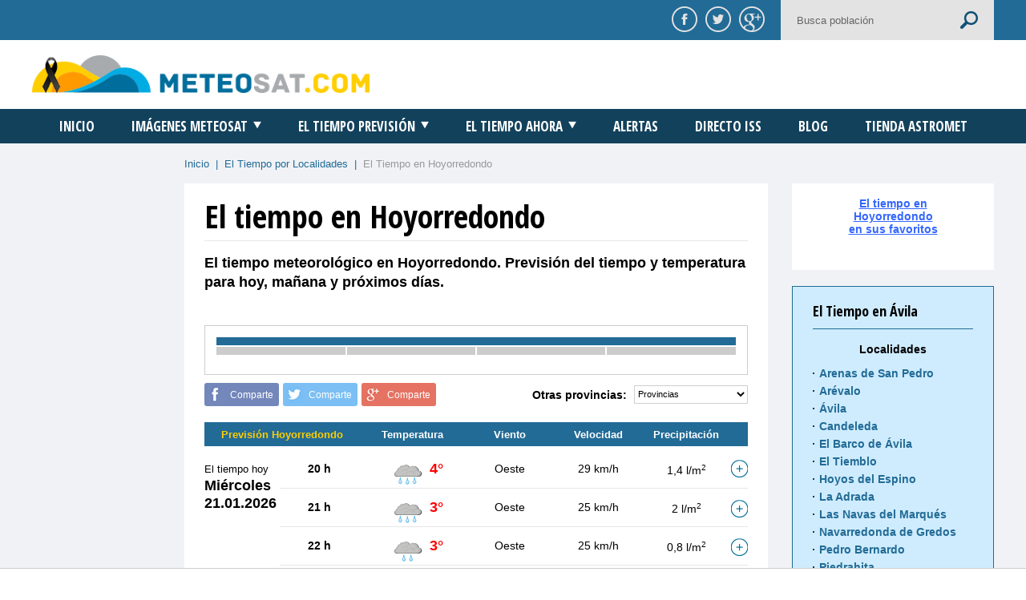

--- FILE ---
content_type: text/html
request_url: https://www.meteosat.com/tiempo/avila/tiempo-hoyorredondo.html
body_size: 14236
content:
<!DOCTYPE html>
<html lang="es">
<head>
	<meta charset="iso-8859-1">
	<title>El tiempo en Hoyorredondo. Tiempo Hoyorredondo. Previsión detallada </title> 
        <meta name="description" content="El tiempo en Hoyorredondo . Previsión del tiempo para hoy y próximos dias. Con detalle de la evolución prevista de temperatura, estado del cielo, viento y lluvia.">
        
<!-- Twitter Card data -->
<meta name="twitter:card" value="summary">


<!-- Open Graph data -->
<meta property="og:title" content="El tiempo en Hoyorredondo. Previsión detallada" />
<meta property="og:image" content=" http://www.meteosat.com/img/shareface.jpg" />
<meta property="og:description" content="Previsión detallada del tiempo en Hoyorredondo para los próximos días." />








        <meta name="keywords" content="tiempo Hoyorredondo, tiempo en Hoyorredondo, el tiempo en Hoyorredondo, prevision Hoyorredondo, meteorologia Hoyorredondo, meteo Hoyorredondo, prevision tiempo Hoyorredondo, prevision del tiempo Hoyorredondo, pronostico del tiempo Hoyorredondo">
        <meta name="locality" content="Hoyorredondo,  Avila, España">
	<meta name="GOOGLEBOT" content="index,follow">
	<meta name="robots" content="index,follow">
	<meta name="lang" content="es">
	<meta name="revisit-after" content="1 days">
	<meta name="viewport" content="width=1220">
	<link rel="stylesheet" type="text/css" href="https://fonts.googleapis.com/css?family=Open+Sans+Condensed:700&subset=latin,latin-ext">
	<link rel="stylesheet" type="text/css" href="../../styles/main.css">
	<link rel="stylesheet" type="text/css" href="../../styles/responsive.css">
	<link rel="stylesheet" type="text/css" href="//code.jquery.com/ui/1.11.4/themes/smoothness/jquery-ui.css">
	<link rel="stylesheet" type="text/css" href="../../js/plugin/jquery.sidr.dark.css">
	<script type="text/javascript" src="../../js/lib/modernizr-2.8.3-respond-1.4.2.min.js"></script>

        

<!-- Google tag (gtag.js) -->
<script async src="https://www.googletagmanager.com/gtag/js?id=G-1BKX7Q71HR"></script>
<script>
  window.dataLayer = window.dataLayer || [];
  function gtag(){dataLayer.push(arguments);}
  gtag('js', new Date());

  gtag('config', 'G-1BKX7Q71HR');
</script>



<script src="https://tags.refinery89.com/v2/meteosatcom.js" async></script>


<link rel="canonical" href="https://www.meteosat.com/tiempo/avila/tiempo-hoyorredondo.html" />
</head>









<body>
	<div class="pusher">







<div class="superior bgcolor clearfix">
	<div class="wrapper">
		<div class="mobile-nav left mv1 mv2 mv3"><a href="#sidr-main" title="Menú" class="font upper bt"><i></i><span>Menú</span></a></div>
		<div class="right shares">
			<div class="redes left">
				<a href="#" title="Compartir en Facebook" class="fb facebook"><img src="../../img/facebook.png" alt="Compartir en Facebook" title="Compartir en Facebook"></a>
<a href="#" title="Compartir en Twitter" class="tw twitter"><img src="../../img/twitter.png" alt="Compartir en Twitter" title="Compartir en Twitter"></a>
<a href="#" title="Compartir en Google+" class="gp googleplus"><img src="../../img/google-plus.png" alt="Compartir en Google+" title="Compartir en Google+"></a>			</div>
			<form action="../busqueda.htm" class="buscador right">
				<input type="hidden" name="cx" value="partner-pub-7258376751447157:4656322019" />
				<input type="hidden" name="cof" value="FORID:10" />
				<input type="hidden" name="ie" value="UTF-8" />
				<input type="text" class="left" name="q" value="" placeholder="Busca población">
				<input type="submit" class="right" value="">
			</form>
		</div>
	</div>
</div>








<header>
	<div class="cabecera2 clearfix">
		<div class="wrapper">
			<div class="logo left"><a href="/" title="MeteoSat.com"><img src="../../img/logo.png" alt="MeteoSat.com" title="MeteoSat.com"></a></div>
			<div class="publi right">
				
	
<!-- anuncio-top -->
                                      
			</div>
		</div>
	</div>
</header>









<nav>
	<div class="menu clear wrapper">
		<ul class="font upper tcenter">
			<li><a href="../../" title="Inicio">Inicio</a></li>
			<li><a href="../../meteosat/meteosat-infrarrojo.html" title="Imágenes Meteosat">Imágenes Meteosat<i></i></a>
				<div class="hoverable">
					<ul class="wrapper tcenter">
						<li><a href="../../meteosat/meteosat-infrarrojo.html" title="Infrarrojo Animada">Infrarrojo Animada</a></li>
						<li><a href="../../meteosat/meteosat-visible.html" title="Visible Animada">Visible Animada</a></li>
						<li><a href="../../meteosat/meteosat-infrarrojo-bn.html" title="Infrarrojo BN Animada">Infrarrojo BN Animada</a></li>
						<li><a href="../../meteosat/meteosat-vapor-de-agua.html" title="Vapor Animada">Vapor Animada</a></li>
						<li><a href="../../meteosat/meteosat-canarias.html" title="Canarias">Canarias</a></li>
						<li><a href="../../meteosat/meteosat-global.html" title="Global">Global</a></li>
						<li><a href="../../meteosat/meteosat-alta-resolucion.html" title="Visible Alta resolución">Visible Alta resolución</a></li>
					</ul>
				</div>
			</li>
			<li><a href="../../tiempo/" title="El Tiempo Previsión">El Tiempo Previsión<i></i></a>
				<div class="hoverable">
					<ul class="wrapper tcenter">
						<li><a href="../../tiempo/mapas/el-tiempo-mapas-prevision-hoy.html" title="Mapas del tiempo España">Mapas del tiempo España</a></li>
						<li><a href="../../tiempo/" title="El tiempo por localidades">El tiempo por localidades</a></li>
					</ul>
				</div>
			</li>
			<li><a href="../../tiempo/actual/" title="El Tiempo Ahora" class="font upper">El Tiempo Ahora<i></i></a>
				<div class="hoverable">
					<ul class="wrapper tcenter">
						<li><a href="../../tiempo/actual/" title="Mapas situación actual">Mapas situación actual</a></li>
						<li><a href="../../tiempo/radar/" title="Radares de precipitación">Radares de precipitación</a></li>
					</ul>
				</div>
			</li>
			<li><a href="../../tiempo/alertas/" title="Alertas">Alertas</a></li>
			<li><a href="../../directo/" title="Directo ISS">Directo ISS</a></li>
			<li><a href="../../blog/" title="Blog">Blog</a></li>
                       <li><a href="https://www.astromet.es" title="Tienda meteorológica">Tienda Astromet</a></li>
		</ul>
	</div>
</nav>












<div class="main">
	<div class="clearfix wrapper">
		<div class="sidebar left">
	
<!-- anuncio-izquierda -->
	
</div>		<main class="right">
			<div class="breadcrumbs color">
				<a href="../../" title="Inicio">Inicio</a> <span>&nbsp;|&nbsp;</span> <a href="../../tiempo/" title="El Tiempo por Localidades">El Tiempo por Localidades</a> <span>&nbsp;|&nbsp;</span> <span class="migas">El Tiempo en Hoyorredondo</span>
			</div>
			<div class="clearfix">
				<div class="contents left">
					<div class="body">
						<h1 class="font">El tiempo en Hoyorredondo</h1>
						<h2>El tiempo meteorológico en Hoyorredondo. Previsión del tiempo y temperatura para hoy, mañana y próximos días.</h2>
						<div class="publi">

                                                						</div>
						<div class="box box-stats">
							<div class="table tcenter">

                               <div class="bgcolor thead"></div>
								<div class="clearfix tr">
									<div class="left td">
										<div></div>
										<div></div>
									</div>
									<div class="left td">
										<div></div>
										<div></div>
									</div>
									<div class="left td">
										<div></div>
										<div></div>
									</div>
									<div class="left td">
										<div></div>
										<div></div>
									</div>
								</div>
							</div>
							<div class="tright"></div>
						</div>





                 





						<div class="clearfix otras-provincias">
							<div class="left">
								<div class="social clearfix">
	<div class="left fb facebook">Comparte</div>
	<div class="left tw twitter">Comparte</div>
	<div class="left gp googleplus">Comparte</div>
</div>							</div>
							<div class="right">
								<b class="left">Otras provincias:</b>
								<select name="El tiempo provincias" class="select-provincias right">
									<option value="../a-coruna/">Provincias</option>
									<option value="../a-coruna/">A Coruña</option>
									<option value="../alava/">Álava</option>
									<option value="../albacete/">Albacete</option>
									<option value="../alicante/">Alicante</option>
									<option value="../almeria/">Almeria</option>
									<option value="../asturias/">Asturias</option>
									<option value="../avila/">Ávila</option>
									<option value="../badajoz/">Badajoz</option>
									<option value="../Hoyorredondo/">Hoyorredondo</option>
									<option value="../burgos/">Burgos</option>
									<option value="../caceres/">Cáceres</option>
									<option value="../cadiz/">Cádiz</option>
									<option value="../cantabria/">Cantabria</option>
									<option value="../castellon/">Castellón</option>
									<option value="../ceuta/tiempo-ceuta.html">Ceuta</option>
									<option value="../ciudad-real/">Ciudad Real</option>
									<option value="../cordoba/">Córdoba</option>
									<option value="../cuenca/">Cuenca</option>
									<option value="../girona/">Girona</option>
									<option value="../granada/">Granada</option>
									<option value="../guadalajara/">Guadalajara</option>
									<option value="../guipuzcoa/">Guipúzcoa</option>
									<option value="../huelva/">Huelva</option>
									<option value="../huesca/">Huesca</option>
									<option value="../jaen/">Jaén</option>
									<option value="../la-rioja/">La Rioja</option>
									<option value="../las-palmas/">Las Palmas</option>
									<option value="../leon/">León</option>
									<option value="../lleida/">Lleida</option>
									<option value="../lugo/">Lugo</option>
									<option value="../madrid/">Madrid</option>
									<option value="../malaga/">Málaga</option>
									<option value="../melilla/tiempo-melilla.html">Melilla</option>
									<option value="../murcia/">Murcia</option>
									<option value="../navarra/">Navarra</option>
									<option value="../ourense/">Ourense</option>
									<option value="../palencia/">Palencia</option>
									<option value="../pontevedra/">Pontevedra</option>
									<option value="../salamanca/">Salamanca</option>
									<option value="../segovia/">Segovia</option>
									<option value="../sevilla/">Sevilla</option>
									<option value="../soria/">Soria</option>
									<option value="../tarragona/">Tarragona</option>
									<option value="../tenerife/">Tenerife</option>
									<option value="../teruel/">Teruel</option>
									<option value="../toledo/">Toledo</option>
									<option value="../valencia/">Valencia</option>
									<option value="../valladolid/">Valladolid</option>
									<option value="../vizcaya/">Vizcaya</option>
									<option value="../zamora/">Zamora</option>
									<option value="../zaragoza/">Zaragoza</option>
								</select>
							</div>
						</div>
						<div class="prevision-local">







	
			<style>
				.groupped {
					margin-right: 7px;
				}
				.groupped b, .groupped strong, .groupped span {
					white-space: nowrap;
				}
				.more-data {
					width: 22px;
					height: 22px;
					background: url(../plus.png) no-repeat 0 0;
					display: block;
					position: relative;
					top: 2px;
					float: right;
				}
				.more-data.active {
					background-image: url(../minus.png);
				}
				.more-data-block {
					background-color: #f0f2f6;
					padding: 16px 0;
					text-align: left;
					clear: both;
					overflow: hidden;
				}
				.more-data-block-final-mobile {
					border-top:0 none!important;
				}
				.more-data-block-final-mobile .more-data-block {
					padding: 0px!important;
				}
				.more-data-block-col {
					float: left;
					box-sizing: border-box;
					width: 50%;
					padding: 0 35px 0 30px;
					line-height: 30px;
					font-size: 14px;
				}
				.more-data-block-col + .more-data-block-col {
					float: right;
					padding-right: 30px;
					padding-left: 35px;
				}
				.more-data-block-col b,
				.more-data-block-col strong {
					float: right;
				} 
				.more-data-block-col span {
					display: block;
					padding-top: 10px;
					padding-bottom: 10px;
					clear: both;
					overflow: hidden;
				}
				.more-data-block-col img {    
					float: left;
					margin-right: 6px;
				}				
				@media (max-width: 787px) {
					.more-data {
				    	float: none;
				    	left: 16px;
				    }
				    .more-data-block {
				    	padding: 11px 0;
				    }
				    .more-data-block-col {
				    	float: none !important;
				    	width: 280px !important;
				    	padding: 0 15px 0 30px !important;
				    	line-height: 22px;
						font-size: 11px;
				    }
					.more-data-block-col span {
						padding-top: 5px;
						padding-bottom: 5px;
					}
				}
			</style>
			<table id="forecast" summary="El tiempo en Hoyorredondo" >
				<thead>
					<tr>
						<th class="v col1" colspan="2"><strong>Previsión Hoyorredondo</strong></th>
						<th colspan="2" class="col2" >Temperatura</th>
						<th class="v col3">Viento</th>
						<th class="col4">Velocidad</th>
						<th class="col5">Precipitación</th>
						<th class="col6">&nbsp;</th>
					</tr>
				</thead>
			<tbody>
		
								<tr>
									<td colspan="8" class="skilje"></td>
								</tr>				
								<tr class="mv2 dia-completo">
									<td colspan="8">El tiempo hoy<br> <font color="#333333">Miércoles <br>21.01.2026 &nbsp;</font></td>
								</tr>
							
							<tr class="no-border">
								<th class="col1 dia-semana col0" id="head1768953600" rowspan="4">El tiempo hoy<br> <font color="#333333">Miércoles <br>21.01.2026 &nbsp;</font></th>			
								<th class="col2" >20 h</th>
								<td class="col3"><img src="../icons/10n.svg" width="38" height="38" alt="Tiempo de lluvia"></td>
								<td class="pluss col4">4&deg;</td>
								<td class="v col5">Oeste</td>
								<td class="col6">29 km/h</td>
								<td class="col7">1,4 l/m<sup>2</sup></td>
								<td class="col8" >
									<a onClick="showInfo(17689536000,this,1768953600)" href="javascript:void(0);" class="more-data" title="Ver más datos"></a>
								</td>
							</tr>
							<tr class="none" id="add17689536000">
								<td colspan="8">
									<div class="more-data-block">
										<div class="more-data-block-col">
											<span><img src="/imagenes/iconos/humedad.png" alt="Humedad">Humedad: <b>99%</b></span>
                                                                                        <span>Temperatura de sensación*: <b>-3º</b></span>
											<span><img src="/imagenes/iconos/presion.png" alt="Presión">Presión: <b>1001 hPa</b></span>
											<span><img src="/imagenes/iconos/niebla.png" alt="Niebla">Niebla: <b>88%</b></span>
											<span><img src="/imagenes/iconos/punto-rocio.png" alt="Punto de rocío">Punto de rocío: <b>4º</b></span>
											<!--  -->
										</div>
										<div class="more-data-block-col">
											<span><img src="/imagenes/iconos/nubosidad.png" alt="Nubosidad">Nubosidad: <b>95%</b></span>
											<span><img src="/imagenes/iconos/nubes-bajas.png" alt="Nubes bajas">Nubes bajas: <b>93%</b></span>
											<span><img src="/imagenes/iconos/nubes-medias.png" alt="Nubes medias">Nubes medias: <b>58%</b></span>
											<span><img src="/imagenes/iconos/nubes-altas.png" alt="Nubes altas">Nubes altas: <b>0%</b></span>
										</div>
									</div>
								</td>
							</tr>
						
							<tr class="">
								<th class="col1  col0" ></th>			
								<th class="col2" >21 h</th>
								<td class="col3"><img src="../icons/10n.svg" width="38" height="38" alt="Tiempo de lluvia"></td>
								<td class="pluss col4">3&deg;</td>
								<td class="v col5">Oeste</td>
								<td class="col6">25 km/h</td>
								<td class="col7">2 l/m<sup>2</sup></td>
								<td class="col8" >
									<a onClick="showInfo(17689536001,this,1768953600)" href="javascript:void(0);" class="more-data" title="Ver más datos"></a>
								</td>
							</tr>
							<tr class="none" id="add17689536001">
								<td colspan="8">
									<div class="more-data-block">
										<div class="more-data-block-col">
											<span><img src="/imagenes/iconos/humedad.png" alt="Humedad">Humedad: <b>98%</b></span>
                                                                                        <span>Temperatura de sensación*: <b>-3º</b></span>
											<span><img src="/imagenes/iconos/presion.png" alt="Presión">Presión: <b>1001,7 hPa</b></span>
											<span><img src="/imagenes/iconos/niebla.png" alt="Niebla">Niebla: <b>41%</b></span>
											<span><img src="/imagenes/iconos/punto-rocio.png" alt="Punto de rocío">Punto de rocío: <b>3º</b></span>
											<!--  -->
										</div>
										<div class="more-data-block-col">
											<span><img src="/imagenes/iconos/nubosidad.png" alt="Nubosidad">Nubosidad: <b>98%</b></span>
											<span><img src="/imagenes/iconos/nubes-bajas.png" alt="Nubes bajas">Nubes bajas: <b>96%</b></span>
											<span><img src="/imagenes/iconos/nubes-medias.png" alt="Nubes medias">Nubes medias: <b>52%</b></span>
											<span><img src="/imagenes/iconos/nubes-altas.png" alt="Nubes altas">Nubes altas: <b>0%</b></span>
										</div>
									</div>
								</td>
							</tr>
						
							<tr class="">
								<th class="col1  col0" ></th>			
								<th class="col2" >22 h</th>
								<td class="col3"><img src="../icons/09n.svg" width="38" height="38" alt="Lluvia ligera"></td>
								<td class="pluss col4">3&deg;</td>
								<td class="v col5">Oeste</td>
								<td class="col6">25 km/h</td>
								<td class="col7">0,8 l/m<sup>2</sup></td>
								<td class="col8" >
									<a onClick="showInfo(17689536002,this,1768953600)" href="javascript:void(0);" class="more-data" title="Ver más datos"></a>
								</td>
							</tr>
							<tr class="none" id="add17689536002">
								<td colspan="8">
									<div class="more-data-block">
										<div class="more-data-block-col">
											<span><img src="/imagenes/iconos/humedad.png" alt="Humedad">Humedad: <b>95%</b></span>
                                                                                        <span>Temperatura de sensación*: <b>-3º</b></span>
											<span><img src="/imagenes/iconos/presion.png" alt="Presión">Presión: <b>1002,2 hPa</b></span>
											<span><img src="/imagenes/iconos/niebla.png" alt="Niebla">Niebla: <b>No</b></span>
											<span><img src="/imagenes/iconos/punto-rocio.png" alt="Punto de rocío">Punto de rocío: <b>2º</b></span>
											<!--  -->
										</div>
										<div class="more-data-block-col">
											<span><img src="/imagenes/iconos/nubosidad.png" alt="Nubosidad">Nubosidad: <b>96%</b></span>
											<span><img src="/imagenes/iconos/nubes-bajas.png" alt="Nubes bajas">Nubes bajas: <b>93%</b></span>
											<span><img src="/imagenes/iconos/nubes-medias.png" alt="Nubes medias">Nubes medias: <b>50%</b></span>
											<span><img src="/imagenes/iconos/nubes-altas.png" alt="Nubes altas">Nubes altas: <b>0%</b></span>
										</div>
									</div>
								</td>
							</tr>
						
							<tr class="">
								<th class="col1  col0" ></th>			
								<th class="col2" >23 h</th>
								<td class="col3"><img src="../icons/09n.svg" width="38" height="38" alt="Lluvia ligera"></td>
								<td class="pluss col4">2&deg;</td>
								<td class="v col5">Oeste</td>
								<td class="col6">22 km/h</td>
								<td class="col7">0,7 l/m<sup>2</sup></td>
								<td class="col8" >
									<a onClick="showInfo(17689536003,this,1768953600)" href="javascript:void(0);" class="more-data" title="Ver más datos"></a>
								</td>
							</tr>
							<tr class="none" id="add17689536003">
								<td colspan="8">
									<div class="more-data-block">
										<div class="more-data-block-col">
											<span><img src="/imagenes/iconos/humedad.png" alt="Humedad">Humedad: <b>98%</b></span>
                                                                                        <span>Temperatura de sensación*: <b>-4º</b></span>
											<span><img src="/imagenes/iconos/presion.png" alt="Presión">Presión: <b>1002,8 hPa</b></span>
											<span><img src="/imagenes/iconos/niebla.png" alt="Niebla">Niebla: <b>50%</b></span>
											<span><img src="/imagenes/iconos/punto-rocio.png" alt="Punto de rocío">Punto de rocío: <b>2º</b></span>
											<!--  -->
										</div>
										<div class="more-data-block-col">
											<span><img src="/imagenes/iconos/nubosidad.png" alt="Nubosidad">Nubosidad: <b>99%</b></span>
											<span><img src="/imagenes/iconos/nubes-bajas.png" alt="Nubes bajas">Nubes bajas: <b>98%</b></span>
											<span><img src="/imagenes/iconos/nubes-medias.png" alt="Nubes medias">Nubes medias: <b>71%</b></span>
											<span><img src="/imagenes/iconos/nubes-altas.png" alt="Nubes altas">Nubes altas: <b>0%</b></span>
										</div>
									</div>
								</td>
							</tr>
						
								<tr>
									<td colspan="8" class="skilje"></td>
								</tr>				
								<tr class="mv2 dia-completo">
									<td colspan="8">El tiempo <br>mañana<br> <font color="#333333">Jueves <br>22.01.2026 &nbsp;</font></td>
								</tr>
							
							<tr class="no-border">
								<th class="col1 dia-semana col0" id="head1769040000" rowspan="24">El tiempo <br>mañana<br> <font color="#333333">Jueves <br>22.01.2026 &nbsp;</font></th>			
								<th class="col2" >00 h</th>
								<td class="col3"><img src="../icons/10n.svg" width="38" height="38" alt="Tiempo de lluvia"></td>
								<td class="pluss col4">2&deg;</td>
								<td class="v col5">Oeste</td>
								<td class="col6">22 km/h</td>
								<td class="col7">1 l/m<sup>2</sup></td>
								<td class="col8" >
									<a onClick="showInfo(17690400000,this,1769040000)" href="javascript:void(0);" class="more-data" title="Ver más datos"></a>
								</td>
							</tr>
							<tr class="none" id="add17690400000">
								<td colspan="8">
									<div class="more-data-block">
										<div class="more-data-block-col">
											<span><img src="/imagenes/iconos/humedad.png" alt="Humedad">Humedad: <b>97%</b></span>
                                                                                        <span>Temperatura de sensación*: <b>-4º</b></span>
											<span><img src="/imagenes/iconos/presion.png" alt="Presión">Presión: <b>1003,4 hPa</b></span>
											<span><img src="/imagenes/iconos/niebla.png" alt="Niebla">Niebla: <b>47%</b></span>
											<span><img src="/imagenes/iconos/punto-rocio.png" alt="Punto de rocío">Punto de rocío: <b>2º</b></span>
											<!--  -->
										</div>
										<div class="more-data-block-col">
											<span><img src="/imagenes/iconos/nubosidad.png" alt="Nubosidad">Nubosidad: <b>100%</b></span>
											<span><img src="/imagenes/iconos/nubes-bajas.png" alt="Nubes bajas">Nubes bajas: <b>100%</b></span>
											<span><img src="/imagenes/iconos/nubes-medias.png" alt="Nubes medias">Nubes medias: <b>31%</b></span>
											<span><img src="/imagenes/iconos/nubes-altas.png" alt="Nubes altas">Nubes altas: <b>0%</b></span>
										</div>
									</div>
								</td>
							</tr>
						
							<tr class="">
								<th class="col1  col0" ></th>			
								<th class="col2" >01 h</th>
								<td class="col3"><img src="../icons/09n.svg" width="38" height="38" alt="Lluvia ligera"></td>
								<td class="pluss col4">2&deg;</td>
								<td class="v col5">Oeste</td>
								<td class="col6">22 km/h</td>
								<td class="col7">0,7 l/m<sup>2</sup></td>
								<td class="col8" >
									<a onClick="showInfo(17690400001,this,1769040000)" href="javascript:void(0);" class="more-data" title="Ver más datos"></a>
								</td>
							</tr>
							<tr class="none" id="add17690400001">
								<td colspan="8">
									<div class="more-data-block">
										<div class="more-data-block-col">
											<span><img src="/imagenes/iconos/humedad.png" alt="Humedad">Humedad: <b>94%</b></span>
                                                                                        <span>Temperatura de sensación*: <b>-4º</b></span>
											<span><img src="/imagenes/iconos/presion.png" alt="Presión">Presión: <b>1004,3 hPa</b></span>
											<span><img src="/imagenes/iconos/niebla.png" alt="Niebla">Niebla: <b>48%</b></span>
											<span><img src="/imagenes/iconos/punto-rocio.png" alt="Punto de rocío">Punto de rocío: <b>1º</b></span>
											<!--  -->
										</div>
										<div class="more-data-block-col">
											<span><img src="/imagenes/iconos/nubosidad.png" alt="Nubosidad">Nubosidad: <b>100%</b></span>
											<span><img src="/imagenes/iconos/nubes-bajas.png" alt="Nubes bajas">Nubes bajas: <b>100%</b></span>
											<span><img src="/imagenes/iconos/nubes-medias.png" alt="Nubes medias">Nubes medias: <b>2%</b></span>
											<span><img src="/imagenes/iconos/nubes-altas.png" alt="Nubes altas">Nubes altas: <b>0%</b></span>
										</div>
									</div>
								</td>
							</tr>
						
							<tr class="">
								<th class="col1  col0" ></th>			
								<th class="col2" >02 h</th>
								<td class="col3"><img src="../icons/12n.svg" width="38" height="38" alt="Aguanieve"></td>
								<td class="pluss col4">2&deg;</td>
								<td class="v col5">Oeste</td>
								<td class="col6">22 km/h</td>
								<td class="col7">0,5 l/m<sup>2</sup></td>
								<td class="col8" >
									<a onClick="showInfo(17690400002,this,1769040000)" href="javascript:void(0);" class="more-data" title="Ver más datos"></a>
								</td>
							</tr>
							<tr class="none" id="add17690400002">
								<td colspan="8">
									<div class="more-data-block">
										<div class="more-data-block-col">
											<span><img src="/imagenes/iconos/humedad.png" alt="Humedad">Humedad: <b>94%</b></span>
                                                                                        <span>Temperatura de sensación*: <b>-4º</b></span>
											<span><img src="/imagenes/iconos/presion.png" alt="Presión">Presión: <b>1004,8 hPa</b></span>
											<span><img src="/imagenes/iconos/niebla.png" alt="Niebla">Niebla: <b>49%</b></span>
											<span><img src="/imagenes/iconos/punto-rocio.png" alt="Punto de rocío">Punto de rocío: <b>1º</b></span>
											<!--  -->
										</div>
										<div class="more-data-block-col">
											<span><img src="/imagenes/iconos/nubosidad.png" alt="Nubosidad">Nubosidad: <b>100%</b></span>
											<span><img src="/imagenes/iconos/nubes-bajas.png" alt="Nubes bajas">Nubes bajas: <b>100%</b></span>
											<span><img src="/imagenes/iconos/nubes-medias.png" alt="Nubes medias">Nubes medias: <b>4%</b></span>
											<span><img src="/imagenes/iconos/nubes-altas.png" alt="Nubes altas">Nubes altas: <b>0%</b></span>
										</div>
									</div>
								</td>
							</tr>
						
							<tr class="">
								<th class="col1  col0" ></th>			
								<th class="col2" >03 h</th>
								<td class="col3"><img src="../icons/47n.svg" width="38" height="38" alt="LightSleet"></td>
								<td class="pluss col4">2&deg;</td>
								<td class="v col5">Oeste</td>
								<td class="col6">22 km/h</td>
								<td class="col7">0,2 l/m<sup>2</sup></td>
								<td class="col8" >
									<a onClick="showInfo(17690400003,this,1769040000)" href="javascript:void(0);" class="more-data" title="Ver más datos"></a>
								</td>
							</tr>
							<tr class="none" id="add17690400003">
								<td colspan="8">
									<div class="more-data-block">
										<div class="more-data-block-col">
											<span><img src="/imagenes/iconos/humedad.png" alt="Humedad">Humedad: <b>96%</b></span>
                                                                                        <span>Temperatura de sensación*: <b>-4º</b></span>
											<span><img src="/imagenes/iconos/presion.png" alt="Presión">Presión: <b>1005,5 hPa</b></span>
											<span><img src="/imagenes/iconos/niebla.png" alt="Niebla">Niebla: <b>48%</b></span>
											<span><img src="/imagenes/iconos/punto-rocio.png" alt="Punto de rocío">Punto de rocío: <b>1º</b></span>
											<!--  -->
										</div>
										<div class="more-data-block-col">
											<span><img src="/imagenes/iconos/nubosidad.png" alt="Nubosidad">Nubosidad: <b>100%</b></span>
											<span><img src="/imagenes/iconos/nubes-bajas.png" alt="Nubes bajas">Nubes bajas: <b>100%</b></span>
											<span><img src="/imagenes/iconos/nubes-medias.png" alt="Nubes medias">Nubes medias: <b>8%</b></span>
											<span><img src="/imagenes/iconos/nubes-altas.png" alt="Nubes altas">Nubes altas: <b>0%</b></span>
										</div>
									</div>
								</td>
							</tr>
						
							<tr class="">
								<th class="col1  col0" ></th>			
								<th class="col2" >04 h</th>
								<td class="col3"><img src="../icons/12n.svg" width="38" height="38" alt="Aguanieve"></td>
								<td class="pluss col4">2&deg;</td>
								<td class="v col5">Oeste</td>
								<td class="col6">18 km/h</td>
								<td class="col7">0,3 l/m<sup>2</sup></td>
								<td class="col8" >
									<a onClick="showInfo(17690400004,this,1769040000)" href="javascript:void(0);" class="more-data" title="Ver más datos"></a>
								</td>
							</tr>
							<tr class="none" id="add17690400004">
								<td colspan="8">
									<div class="more-data-block">
										<div class="more-data-block-col">
											<span><img src="/imagenes/iconos/humedad.png" alt="Humedad">Humedad: <b>98%</b></span>
                                                                                        <span>Temperatura de sensación*: <b>-3º</b></span>
											<span><img src="/imagenes/iconos/presion.png" alt="Presión">Presión: <b>1006 hPa</b></span>
											<span><img src="/imagenes/iconos/niebla.png" alt="Niebla">Niebla: <b>50%</b></span>
											<span><img src="/imagenes/iconos/punto-rocio.png" alt="Punto de rocío">Punto de rocío: <b>1º</b></span>
											<!--  -->
										</div>
										<div class="more-data-block-col">
											<span><img src="/imagenes/iconos/nubosidad.png" alt="Nubosidad">Nubosidad: <b>100%</b></span>
											<span><img src="/imagenes/iconos/nubes-bajas.png" alt="Nubes bajas">Nubes bajas: <b>100%</b></span>
											<span><img src="/imagenes/iconos/nubes-medias.png" alt="Nubes medias">Nubes medias: <b>0%</b></span>
											<span><img src="/imagenes/iconos/nubes-altas.png" alt="Nubes altas">Nubes altas: <b>0%</b></span>
										</div>
									</div>
								</td>
							</tr>
						
							<tr class="">
								<th class="col1  col0" ></th>			
								<th class="col2" >05 h</th>
								<td class="col3"><img src="../icons/12n.svg" width="38" height="38" alt="Aguanieve"></td>
								<td class="pluss col4">2&deg;</td>
								<td class="v col5">Oeste</td>
								<td class="col6">18 km/h</td>
								<td class="col7">0,3 l/m<sup>2</sup></td>
								<td class="col8" >
									<a onClick="showInfo(17690400005,this,1769040000)" href="javascript:void(0);" class="more-data" title="Ver más datos"></a>
								</td>
							</tr>
							<tr class="none" id="add17690400005">
								<td colspan="8">
									<div class="more-data-block">
										<div class="more-data-block-col">
											<span><img src="/imagenes/iconos/humedad.png" alt="Humedad">Humedad: <b>94%</b></span>
                                                                                        <span>Temperatura de sensación*: <b>-3º</b></span>
											<span><img src="/imagenes/iconos/presion.png" alt="Presión">Presión: <b>1006,6 hPa</b></span>
											<span><img src="/imagenes/iconos/niebla.png" alt="Niebla">Niebla: <b>49%</b></span>
											<span><img src="/imagenes/iconos/punto-rocio.png" alt="Punto de rocío">Punto de rocío: <b>1º</b></span>
											<!--  -->
										</div>
										<div class="more-data-block-col">
											<span><img src="/imagenes/iconos/nubosidad.png" alt="Nubosidad">Nubosidad: <b>100%</b></span>
											<span><img src="/imagenes/iconos/nubes-bajas.png" alt="Nubes bajas">Nubes bajas: <b>100%</b></span>
											<span><img src="/imagenes/iconos/nubes-medias.png" alt="Nubes medias">Nubes medias: <b>2%</b></span>
											<span><img src="/imagenes/iconos/nubes-altas.png" alt="Nubes altas">Nubes altas: <b>0%</b></span>
										</div>
									</div>
								</td>
							</tr>
						
							<tr class="">
								<th class="col1  col0" ></th>			
								<th class="col2" >06 h</th>
								<td class="col3"><img src="../icons/47n.svg" width="38" height="38" alt="LightSleet"></td>
								<td class="pluss col4">2&deg;</td>
								<td class="v col5">Oeste</td>
								<td class="col6">18 km/h</td>
								<td class="col7">0,2 l/m<sup>2</sup></td>
								<td class="col8" >
									<a onClick="showInfo(17690400006,this,1769040000)" href="javascript:void(0);" class="more-data" title="Ver más datos"></a>
								</td>
							</tr>
							<tr class="none" id="add17690400006">
								<td colspan="8">
									<div class="more-data-block">
										<div class="more-data-block-col">
											<span><img src="/imagenes/iconos/humedad.png" alt="Humedad">Humedad: <b>96%</b></span>
                                                                                        <span>Temperatura de sensación*: <b>-3º</b></span>
											<span><img src="/imagenes/iconos/presion.png" alt="Presión">Presión: <b>1007,4 hPa</b></span>
											<span><img src="/imagenes/iconos/niebla.png" alt="Niebla">Niebla: <b>48%</b></span>
											<span><img src="/imagenes/iconos/punto-rocio.png" alt="Punto de rocío">Punto de rocío: <b>1º</b></span>
											<!--  -->
										</div>
										<div class="more-data-block-col">
											<span><img src="/imagenes/iconos/nubosidad.png" alt="Nubosidad">Nubosidad: <b>100%</b></span>
											<span><img src="/imagenes/iconos/nubes-bajas.png" alt="Nubes bajas">Nubes bajas: <b>100%</b></span>
											<span><img src="/imagenes/iconos/nubes-medias.png" alt="Nubes medias">Nubes medias: <b>2%</b></span>
											<span><img src="/imagenes/iconos/nubes-altas.png" alt="Nubes altas">Nubes altas: <b>0%</b></span>
										</div>
									</div>
								</td>
							</tr>
						
							<tr class="">
								<th class="col1  col0" ></th>			
								<th class="col2" >07 h</th>
								<td class="col3"><img src="../icons/47n.svg" width="38" height="38" alt="LightSleet"></td>
								<td class="pluss col4">2&deg;</td>
								<td class="v col5">Oeste</td>
								<td class="col6">18 km/h</td>
								<td class="col7">0,1 l/m<sup>2</sup></td>
								<td class="col8" >
									<a onClick="showInfo(17690400007,this,1769040000)" href="javascript:void(0);" class="more-data" title="Ver más datos"></a>
								</td>
							</tr>
							<tr class="none" id="add17690400007">
								<td colspan="8">
									<div class="more-data-block">
										<div class="more-data-block-col">
											<span><img src="/imagenes/iconos/humedad.png" alt="Humedad">Humedad: <b>96%</b></span>
                                                                                        <span>Temperatura de sensación*: <b>-3º</b></span>
											<span><img src="/imagenes/iconos/presion.png" alt="Presión">Presión: <b>1007,9 hPa</b></span>
											<span><img src="/imagenes/iconos/niebla.png" alt="Niebla">Niebla: <b>42%</b></span>
											<span><img src="/imagenes/iconos/punto-rocio.png" alt="Punto de rocío">Punto de rocío: <b>1º</b></span>
											<!--  -->
										</div>
										<div class="more-data-block-col">
											<span><img src="/imagenes/iconos/nubosidad.png" alt="Nubosidad">Nubosidad: <b>100%</b></span>
											<span><img src="/imagenes/iconos/nubes-bajas.png" alt="Nubes bajas">Nubes bajas: <b>100%</b></span>
											<span><img src="/imagenes/iconos/nubes-medias.png" alt="Nubes medias">Nubes medias: <b>0%</b></span>
											<span><img src="/imagenes/iconos/nubes-altas.png" alt="Nubes altas">Nubes altas: <b>0%</b></span>
										</div>
									</div>
								</td>
							</tr>
						
							<tr class="">
								<th class="col1  col0" ></th>			
								<th class="col2" >08 h</th>
								<td class="col3"><img src="../icons/04n.svg" width="38" height="38" alt="Tiempo nublado"></td>
								<td class="pluss col4">2&deg;</td>
								<td class="v col5">Oeste</td>
								<td class="col6">18 km/h</td>
								<td class="col7">0 l/m<sup>2</sup></td>
								<td class="col8" >
									<a onClick="showInfo(17690400008,this,1769040000)" href="javascript:void(0);" class="more-data" title="Ver más datos"></a>
								</td>
							</tr>
							<tr class="none" id="add17690400008">
								<td colspan="8">
									<div class="more-data-block">
										<div class="more-data-block-col">
											<span><img src="/imagenes/iconos/humedad.png" alt="Humedad">Humedad: <b>96%</b></span>
                                                                                        <span>Temperatura de sensación*: <b>-3º</b></span>
											<span><img src="/imagenes/iconos/presion.png" alt="Presión">Presión: <b>1008,5 hPa</b></span>
											<span><img src="/imagenes/iconos/niebla.png" alt="Niebla">Niebla: <b>No</b></span>
											<span><img src="/imagenes/iconos/punto-rocio.png" alt="Punto de rocío">Punto de rocío: <b>1º</b></span>
											<!--  -->
										</div>
										<div class="more-data-block-col">
											<span><img src="/imagenes/iconos/nubosidad.png" alt="Nubosidad">Nubosidad: <b>100%</b></span>
											<span><img src="/imagenes/iconos/nubes-bajas.png" alt="Nubes bajas">Nubes bajas: <b>100%</b></span>
											<span><img src="/imagenes/iconos/nubes-medias.png" alt="Nubes medias">Nubes medias: <b>1%</b></span>
											<span><img src="/imagenes/iconos/nubes-altas.png" alt="Nubes altas">Nubes altas: <b>1%</b></span>
										</div>
									</div>
								</td>
							</tr>
						
							<tr class="">
								<th class="col1  col0" ></th>			
								<th class="col2" >09 h</th>
								<td class="col3"><img src="../icons/04.svg" width="38" height="38" alt="Tiempo nublado"></td>
								<td class="pluss col4">2&deg;</td>
								<td class="v col5">Oeste</td>
								<td class="col6">14 km/h</td>
								<td class="col7">0 l/m<sup>2</sup></td>
								<td class="col8" >
									<a onClick="showInfo(17690400009,this,1769040000)" href="javascript:void(0);" class="more-data" title="Ver más datos"></a>
								</td>
							</tr>
							<tr class="none" id="add17690400009">
								<td colspan="8">
									<div class="more-data-block">
										<div class="more-data-block-col">
											<span><img src="/imagenes/iconos/humedad.png" alt="Humedad">Humedad: <b>96%</b></span>
                                                                                        <span>Temperatura de sensación*: <b>-2º</b></span>
											<span><img src="/imagenes/iconos/presion.png" alt="Presión">Presión: <b>1009 hPa</b></span>
											<span><img src="/imagenes/iconos/niebla.png" alt="Niebla">Niebla: <b>No</b></span>
											<span><img src="/imagenes/iconos/punto-rocio.png" alt="Punto de rocío">Punto de rocío: <b>1º</b></span>
											<!--  -->
										</div>
										<div class="more-data-block-col">
											<span><img src="/imagenes/iconos/nubosidad.png" alt="Nubosidad">Nubosidad: <b>100%</b></span>
											<span><img src="/imagenes/iconos/nubes-bajas.png" alt="Nubes bajas">Nubes bajas: <b>100%</b></span>
											<span><img src="/imagenes/iconos/nubes-medias.png" alt="Nubes medias">Nubes medias: <b>7%</b></span>
											<span><img src="/imagenes/iconos/nubes-altas.png" alt="Nubes altas">Nubes altas: <b>2%</b></span>
										</div>
									</div>
								</td>
							</tr>
						
							<tr class="">
								<th class="col1  col0" ></th>			
								<th class="col2" >10 h</th>
								<td class="col3"><img src="../icons/04.svg" width="38" height="38" alt="Tiempo nublado"></td>
								<td class="pluss col4">2&deg;</td>
								<td class="v col5">Suroeste</td>
								<td class="col6">14 km/h</td>
								<td class="col7">0 l/m<sup>2</sup></td>
								<td class="col8" >
									<a onClick="showInfo(176904000010,this,1769040000)" href="javascript:void(0);" class="more-data" title="Ver más datos"></a>
								</td>
							</tr>
							<tr class="none" id="add176904000010">
								<td colspan="8">
									<div class="more-data-block">
										<div class="more-data-block-col">
											<span><img src="/imagenes/iconos/humedad.png" alt="Humedad">Humedad: <b>94%</b></span>
                                                                                        <span>Temperatura de sensación*: <b>-3º</b></span>
											<span><img src="/imagenes/iconos/presion.png" alt="Presión">Presión: <b>1009,8 hPa</b></span>
											<span><img src="/imagenes/iconos/niebla.png" alt="Niebla">Niebla: <b>No</b></span>
											<span><img src="/imagenes/iconos/punto-rocio.png" alt="Punto de rocío">Punto de rocío: <b>1º</b></span>
											<!--  -->
										</div>
										<div class="more-data-block-col">
											<span><img src="/imagenes/iconos/nubosidad.png" alt="Nubosidad">Nubosidad: <b>100%</b></span>
											<span><img src="/imagenes/iconos/nubes-bajas.png" alt="Nubes bajas">Nubes bajas: <b>100%</b></span>
											<span><img src="/imagenes/iconos/nubes-medias.png" alt="Nubes medias">Nubes medias: <b>47%</b></span>
											<span><img src="/imagenes/iconos/nubes-altas.png" alt="Nubes altas">Nubes altas: <b>59%</b></span>
										</div>
									</div>
								</td>
							</tr>
						
							<tr class="">
								<th class="col1  col0" ></th>			
								<th class="col2" >11 h</th>
								<td class="col3"><img src="../icons/04.svg" width="38" height="38" alt="Tiempo nublado"></td>
								<td class="pluss col4">2&deg;</td>
								<td class="v col5">Suroeste</td>
								<td class="col6">14 km/h</td>
								<td class="col7">0 l/m<sup>2</sup></td>
								<td class="col8" >
									<a onClick="showInfo(176904000011,this,1769040000)" href="javascript:void(0);" class="more-data" title="Ver más datos"></a>
								</td>
							</tr>
							<tr class="none" id="add176904000011">
								<td colspan="8">
									<div class="more-data-block">
										<div class="more-data-block-col">
											<span><img src="/imagenes/iconos/humedad.png" alt="Humedad">Humedad: <b>91%</b></span>
                                                                                        <span>Temperatura de sensación*: <b>-3º</b></span>
											<span><img src="/imagenes/iconos/presion.png" alt="Presión">Presión: <b>1009,8 hPa</b></span>
											<span><img src="/imagenes/iconos/niebla.png" alt="Niebla">Niebla: <b>No</b></span>
											<span><img src="/imagenes/iconos/punto-rocio.png" alt="Punto de rocío">Punto de rocío: <b>1º</b></span>
											<!--  -->
										</div>
										<div class="more-data-block-col">
											<span><img src="/imagenes/iconos/nubosidad.png" alt="Nubosidad">Nubosidad: <b>100%</b></span>
											<span><img src="/imagenes/iconos/nubes-bajas.png" alt="Nubes bajas">Nubes bajas: <b>100%</b></span>
											<span><img src="/imagenes/iconos/nubes-medias.png" alt="Nubes medias">Nubes medias: <b>81%</b></span>
											<span><img src="/imagenes/iconos/nubes-altas.png" alt="Nubes altas">Nubes altas: <b>59%</b></span>
										</div>
									</div>
								</td>
							</tr>
						
							<tr class="">
								<th class="col1  col0" ></th>			
								<th class="col2" >12 h</th>
								<td class="col3"><img src="../icons/04.svg" width="38" height="38" alt="Tiempo nublado"></td>
								<td class="pluss col4">3&deg;</td>
								<td class="v col5">Suroeste</td>
								<td class="col6">14 km/h</td>
								<td class="col7">0 l/m<sup>2</sup></td>
								<td class="col8" >
									<a onClick="showInfo(176904000012,this,1769040000)" href="javascript:void(0);" class="more-data" title="Ver más datos"></a>
								</td>
							</tr>
							<tr class="none" id="add176904000012">
								<td colspan="8">
									<div class="more-data-block">
										<div class="more-data-block-col">
											<span><img src="/imagenes/iconos/humedad.png" alt="Humedad">Humedad: <b>84%</b></span>
                                                                                        <span>Temperatura de sensación*: <b>-2º</b></span>
											<span><img src="/imagenes/iconos/presion.png" alt="Presión">Presión: <b>1009,6 hPa</b></span>
											<span><img src="/imagenes/iconos/niebla.png" alt="Niebla">Niebla: <b>No</b></span>
											<span><img src="/imagenes/iconos/punto-rocio.png" alt="Punto de rocío">Punto de rocío: <b>1º</b></span>
											<!--  -->
										</div>
										<div class="more-data-block-col">
											<span><img src="/imagenes/iconos/nubosidad.png" alt="Nubosidad">Nubosidad: <b>100%</b></span>
											<span><img src="/imagenes/iconos/nubes-bajas.png" alt="Nubes bajas">Nubes bajas: <b>97%</b></span>
											<span><img src="/imagenes/iconos/nubes-medias.png" alt="Nubes medias">Nubes medias: <b>94%</b></span>
											<span><img src="/imagenes/iconos/nubes-altas.png" alt="Nubes altas">Nubes altas: <b>96%</b></span>
										</div>
									</div>
								</td>
							</tr>
						
							<tr class="">
								<th class="col1  col0" ></th>			
								<th class="col2" >13 h</th>
								<td class="col3"><img src="../icons/04.svg" width="38" height="38" alt="Tiempo nublado"></td>
								<td class="pluss col4">3&deg;</td>
								<td class="v col5">Suroeste</td>
								<td class="col6">18 km/h</td>
								<td class="col7">0 l/m<sup>2</sup></td>
								<td class="col8" >
									<a onClick="showInfo(176904000013,this,1769040000)" href="javascript:void(0);" class="more-data" title="Ver más datos"></a>
								</td>
							</tr>
							<tr class="none" id="add176904000013">
								<td colspan="8">
									<div class="more-data-block">
										<div class="more-data-block-col">
											<span><img src="/imagenes/iconos/humedad.png" alt="Humedad">Humedad: <b>78%</b></span>
                                                                                        <span>Temperatura de sensación*: <b>-3º</b></span>
											<span><img src="/imagenes/iconos/presion.png" alt="Presión">Presión: <b>1008,8 hPa</b></span>
											<span><img src="/imagenes/iconos/niebla.png" alt="Niebla">Niebla: <b>No</b></span>
											<span><img src="/imagenes/iconos/punto-rocio.png" alt="Punto de rocío">Punto de rocío: <b>0º</b></span>
											<!--  -->
										</div>
										<div class="more-data-block-col">
											<span><img src="/imagenes/iconos/nubosidad.png" alt="Nubosidad">Nubosidad: <b>100%</b></span>
											<span><img src="/imagenes/iconos/nubes-bajas.png" alt="Nubes bajas">Nubes bajas: <b>81%</b></span>
											<span><img src="/imagenes/iconos/nubes-medias.png" alt="Nubes medias">Nubes medias: <b>98%</b></span>
											<span><img src="/imagenes/iconos/nubes-altas.png" alt="Nubes altas">Nubes altas: <b>33%</b></span>
										</div>
									</div>
								</td>
							</tr>
						
							<tr class="">
								<th class="col1  col0" ></th>			
								<th class="col2" >14 h</th>
								<td class="col3"><img src="../icons/04.svg" width="38" height="38" alt="Tiempo nublado"></td>
								<td class="pluss col4">5&deg;</td>
								<td class="v col5">Suroeste</td>
								<td class="col6">18 km/h</td>
								<td class="col7">0 l/m<sup>2</sup></td>
								<td class="col8" >
									<a onClick="showInfo(176904000014,this,1769040000)" href="javascript:void(0);" class="more-data" title="Ver más datos"></a>
								</td>
							</tr>
							<tr class="none" id="add176904000014">
								<td colspan="8">
									<div class="more-data-block">
										<div class="more-data-block-col">
											<span><img src="/imagenes/iconos/humedad.png" alt="Humedad">Humedad: <b>70%</b></span>
                                                                                        <span>Temperatura de sensación*: <b>-0º</b></span>
											<span><img src="/imagenes/iconos/presion.png" alt="Presión">Presión: <b>1007,2 hPa</b></span>
											<span><img src="/imagenes/iconos/niebla.png" alt="Niebla">Niebla: <b>No</b></span>
											<span><img src="/imagenes/iconos/punto-rocio.png" alt="Punto de rocío">Punto de rocío: <b>-0º</b></span>
											<!--  -->
										</div>
										<div class="more-data-block-col">
											<span><img src="/imagenes/iconos/nubosidad.png" alt="Nubosidad">Nubosidad: <b>100%</b></span>
											<span><img src="/imagenes/iconos/nubes-bajas.png" alt="Nubes bajas">Nubes bajas: <b>47%</b></span>
											<span><img src="/imagenes/iconos/nubes-medias.png" alt="Nubes medias">Nubes medias: <b>100%</b></span>
											<span><img src="/imagenes/iconos/nubes-altas.png" alt="Nubes altas">Nubes altas: <b>100%</b></span>
										</div>
									</div>
								</td>
							</tr>
						
							<tr class="">
								<th class="col1  col0" ></th>			
								<th class="col2" >15 h</th>
								<td class="col3"><img src="../icons/04.svg" width="38" height="38" alt="Tiempo nublado"></td>
								<td class="pluss col4">5&deg;</td>
								<td class="v col5">Oeste</td>
								<td class="col6">22 km/h</td>
								<td class="col7">0 l/m<sup>2</sup></td>
								<td class="col8" >
									<a onClick="showInfo(176904000015,this,1769040000)" href="javascript:void(0);" class="more-data" title="Ver más datos"></a>
								</td>
							</tr>
							<tr class="none" id="add176904000015">
								<td colspan="8">
									<div class="more-data-block">
										<div class="more-data-block-col">
											<span><img src="/imagenes/iconos/humedad.png" alt="Humedad">Humedad: <b>67%</b></span>
                                                                                        <span>Temperatura de sensación*: <b>-1º</b></span>
											<span><img src="/imagenes/iconos/presion.png" alt="Presión">Presión: <b>1006,5 hPa</b></span>
											<span><img src="/imagenes/iconos/niebla.png" alt="Niebla">Niebla: <b>No</b></span>
											<span><img src="/imagenes/iconos/punto-rocio.png" alt="Punto de rocío">Punto de rocío: <b>-1º</b></span>
											<!--  -->
										</div>
										<div class="more-data-block-col">
											<span><img src="/imagenes/iconos/nubosidad.png" alt="Nubosidad">Nubosidad: <b>100%</b></span>
											<span><img src="/imagenes/iconos/nubes-bajas.png" alt="Nubes bajas">Nubes bajas: <b>71%</b></span>
											<span><img src="/imagenes/iconos/nubes-medias.png" alt="Nubes medias">Nubes medias: <b>100%</b></span>
											<span><img src="/imagenes/iconos/nubes-altas.png" alt="Nubes altas">Nubes altas: <b>95%</b></span>
										</div>
									</div>
								</td>
							</tr>
						
							<tr class="">
								<th class="col1  col0" ></th>			
								<th class="col2" >16 h</th>
								<td class="col3"><img src="../icons/46.svg" width="38" height="38" alt="Llovizna"></td>
								<td class="pluss col4">5&deg;</td>
								<td class="v col5">Oeste</td>
								<td class="col6">22 km/h</td>
								<td class="col7">0,2 l/m<sup>2</sup></td>
								<td class="col8" >
									<a onClick="showInfo(176904000016,this,1769040000)" href="javascript:void(0);" class="more-data" title="Ver más datos"></a>
								</td>
							</tr>
							<tr class="none" id="add176904000016">
								<td colspan="8">
									<div class="more-data-block">
										<div class="more-data-block-col">
											<span><img src="/imagenes/iconos/humedad.png" alt="Humedad">Humedad: <b>67%</b></span>
                                                                                        <span>Temperatura de sensación*: <b>-1º</b></span>
											<span><img src="/imagenes/iconos/presion.png" alt="Presión">Presión: <b>1005,9 hPa</b></span>
											<span><img src="/imagenes/iconos/niebla.png" alt="Niebla">Niebla: <b>No</b></span>
											<span><img src="/imagenes/iconos/punto-rocio.png" alt="Punto de rocío">Punto de rocío: <b>-1º</b></span>
											<!--  -->
										</div>
										<div class="more-data-block-col">
											<span><img src="/imagenes/iconos/nubosidad.png" alt="Nubosidad">Nubosidad: <b>100%</b></span>
											<span><img src="/imagenes/iconos/nubes-bajas.png" alt="Nubes bajas">Nubes bajas: <b>21%</b></span>
											<span><img src="/imagenes/iconos/nubes-medias.png" alt="Nubes medias">Nubes medias: <b>100%</b></span>
											<span><img src="/imagenes/iconos/nubes-altas.png" alt="Nubes altas">Nubes altas: <b>98%</b></span>
										</div>
									</div>
								</td>
							</tr>
						
							<tr class="">
								<th class="col1  col0" ></th>			
								<th class="col2" >17 h</th>
								<td class="col3"><img src="../icons/04.svg" width="38" height="38" alt="Tiempo nublado"></td>
								<td class="pluss col4">5&deg;</td>
								<td class="v col5">Suroeste</td>
								<td class="col6">22 km/h</td>
								<td class="col7">0 l/m<sup>2</sup></td>
								<td class="col8" >
									<a onClick="showInfo(176904000017,this,1769040000)" href="javascript:void(0);" class="more-data" title="Ver más datos"></a>
								</td>
							</tr>
							<tr class="none" id="add176904000017">
								<td colspan="8">
									<div class="more-data-block">
										<div class="more-data-block-col">
											<span><img src="/imagenes/iconos/humedad.png" alt="Humedad">Humedad: <b>74%</b></span>
                                                                                        <span>Temperatura de sensación*: <b>-1º</b></span>
											<span><img src="/imagenes/iconos/presion.png" alt="Presión">Presión: <b>1005,4 hPa</b></span>
											<span><img src="/imagenes/iconos/niebla.png" alt="Niebla">Niebla: <b>No</b></span>
											<span><img src="/imagenes/iconos/punto-rocio.png" alt="Punto de rocío">Punto de rocío: <b>0º</b></span>
											<!--  -->
										</div>
										<div class="more-data-block-col">
											<span><img src="/imagenes/iconos/nubosidad.png" alt="Nubosidad">Nubosidad: <b>100%</b></span>
											<span><img src="/imagenes/iconos/nubes-bajas.png" alt="Nubes bajas">Nubes bajas: <b>23%</b></span>
											<span><img src="/imagenes/iconos/nubes-medias.png" alt="Nubes medias">Nubes medias: <b>100%</b></span>
											<span><img src="/imagenes/iconos/nubes-altas.png" alt="Nubes altas">Nubes altas: <b>13%</b></span>
										</div>
									</div>
								</td>
							</tr>
						
							<tr class="">
								<th class="col1  col0" ></th>			
								<th class="col2" >18 h</th>
								<td class="col3"><img src="../icons/09n.svg" width="38" height="38" alt="Lluvia ligera"></td>
								<td class="pluss col4">4&deg;</td>
								<td class="v col5">Suroeste</td>
								<td class="col6">22 km/h</td>
								<td class="col7">0,4 l/m<sup>2</sup></td>
								<td class="col8" >
									<a onClick="showInfo(176904000018,this,1769040000)" href="javascript:void(0);" class="more-data" title="Ver más datos"></a>
								</td>
							</tr>
							<tr class="none" id="add176904000018">
								<td colspan="8">
									<div class="more-data-block">
										<div class="more-data-block-col">
											<span><img src="/imagenes/iconos/humedad.png" alt="Humedad">Humedad: <b>81%</b></span>
                                                                                        <span>Temperatura de sensación*: <b>-2º</b></span>
											<span><img src="/imagenes/iconos/presion.png" alt="Presión">Presión: <b>1005,2 hPa</b></span>
											<span><img src="/imagenes/iconos/niebla.png" alt="Niebla">Niebla: <b>No</b></span>
											<span><img src="/imagenes/iconos/punto-rocio.png" alt="Punto de rocío">Punto de rocío: <b>1º</b></span>
											<!--  -->
										</div>
										<div class="more-data-block-col">
											<span><img src="/imagenes/iconos/nubosidad.png" alt="Nubosidad">Nubosidad: <b>100%</b></span>
											<span><img src="/imagenes/iconos/nubes-bajas.png" alt="Nubes bajas">Nubes bajas: <b>53%</b></span>
											<span><img src="/imagenes/iconos/nubes-medias.png" alt="Nubes medias">Nubes medias: <b>100%</b></span>
											<span><img src="/imagenes/iconos/nubes-altas.png" alt="Nubes altas">Nubes altas: <b>14%</b></span>
										</div>
									</div>
								</td>
							</tr>
						
							<tr class="">
								<th class="col1  col0" ></th>			
								<th class="col2" >19 h</th>
								<td class="col3"><img src="../icons/46n.svg" width="38" height="38" alt="Llovizna"></td>
								<td class="pluss col4">3&deg;</td>
								<td class="v col5">Sur</td>
								<td class="col6">22 km/h</td>
								<td class="col7">0,1 l/m<sup>2</sup></td>
								<td class="col8" >
									<a onClick="showInfo(176904000019,this,1769040000)" href="javascript:void(0);" class="more-data" title="Ver más datos"></a>
								</td>
							</tr>
							<tr class="none" id="add176904000019">
								<td colspan="8">
									<div class="more-data-block">
										<div class="more-data-block-col">
											<span><img src="/imagenes/iconos/humedad.png" alt="Humedad">Humedad: <b>90%</b></span>
                                                                                        <span>Temperatura de sensación*: <b>-3º</b></span>
											<span><img src="/imagenes/iconos/presion.png" alt="Presión">Presión: <b>1004,9 hPa</b></span>
											<span><img src="/imagenes/iconos/niebla.png" alt="Niebla">Niebla: <b>No</b></span>
											<span><img src="/imagenes/iconos/punto-rocio.png" alt="Punto de rocío">Punto de rocío: <b>1º</b></span>
											<!--  -->
										</div>
										<div class="more-data-block-col">
											<span><img src="/imagenes/iconos/nubosidad.png" alt="Nubosidad">Nubosidad: <b>99%</b></span>
											<span><img src="/imagenes/iconos/nubes-bajas.png" alt="Nubes bajas">Nubes bajas: <b>62%</b></span>
											<span><img src="/imagenes/iconos/nubes-medias.png" alt="Nubes medias">Nubes medias: <b>98%</b></span>
											<span><img src="/imagenes/iconos/nubes-altas.png" alt="Nubes altas">Nubes altas: <b>0%</b></span>
										</div>
									</div>
								</td>
							</tr>
						
							<tr class="">
								<th class="col1  col0" ></th>			
								<th class="col2" >20 h</th>
								<td class="col3"><img src="../icons/04n.svg" width="38" height="38" alt="Tiempo nublado"></td>
								<td class="pluss col4">3&deg;</td>
								<td class="v col5">Sur</td>
								<td class="col6">22 km/h</td>
								<td class="col7">0 l/m<sup>2</sup></td>
								<td class="col8" >
									<a onClick="showInfo(176904000020,this,1769040000)" href="javascript:void(0);" class="more-data" title="Ver más datos"></a>
								</td>
							</tr>
							<tr class="none" id="add176904000020">
								<td colspan="8">
									<div class="more-data-block">
										<div class="more-data-block-col">
											<span><img src="/imagenes/iconos/humedad.png" alt="Humedad">Humedad: <b>85%</b></span>
                                                                                        <span>Temperatura de sensación*: <b>-3º</b></span>
											<span><img src="/imagenes/iconos/presion.png" alt="Presión">Presión: <b>1003,5 hPa</b></span>
											<span><img src="/imagenes/iconos/niebla.png" alt="Niebla">Niebla: <b>No</b></span>
											<span><img src="/imagenes/iconos/punto-rocio.png" alt="Punto de rocío">Punto de rocío: <b>1º</b></span>
											<!--  -->
										</div>
										<div class="more-data-block-col">
											<span><img src="/imagenes/iconos/nubosidad.png" alt="Nubosidad">Nubosidad: <b>100%</b></span>
											<span><img src="/imagenes/iconos/nubes-bajas.png" alt="Nubes bajas">Nubes bajas: <b>100%</b></span>
											<span><img src="/imagenes/iconos/nubes-medias.png" alt="Nubes medias">Nubes medias: <b>99%</b></span>
											<span><img src="/imagenes/iconos/nubes-altas.png" alt="Nubes altas">Nubes altas: <b>0%</b></span>
										</div>
									</div>
								</td>
							</tr>
						
							<tr class="">
								<th class="col1  col0" ></th>			
								<th class="col2" >21 h</th>
								<td class="col3"><img src="../icons/46n.svg" width="38" height="38" alt="Llovizna"></td>
								<td class="pluss col4">4&deg;</td>
								<td class="v col5">Sur</td>
								<td class="col6">25 km/h</td>
								<td class="col7">0,2 l/m<sup>2</sup></td>
								<td class="col8" >
									<a onClick="showInfo(176904000021,this,1769040000)" href="javascript:void(0);" class="more-data" title="Ver más datos"></a>
								</td>
							</tr>
							<tr class="none" id="add176904000021">
								<td colspan="8">
									<div class="more-data-block">
										<div class="more-data-block-col">
											<span><img src="/imagenes/iconos/humedad.png" alt="Humedad">Humedad: <b>81%</b></span>
                                                                                        <span>Temperatura de sensación*: <b>-3º</b></span>
											<span><img src="/imagenes/iconos/presion.png" alt="Presión">Presión: <b>1002,2 hPa</b></span>
											<span><img src="/imagenes/iconos/niebla.png" alt="Niebla">Niebla: <b>2%</b></span>
											<span><img src="/imagenes/iconos/punto-rocio.png" alt="Punto de rocío">Punto de rocío: <b>1º</b></span>
											<!--  -->
										</div>
										<div class="more-data-block-col">
											<span><img src="/imagenes/iconos/nubosidad.png" alt="Nubosidad">Nubosidad: <b>99%</b></span>
											<span><img src="/imagenes/iconos/nubes-bajas.png" alt="Nubes bajas">Nubes bajas: <b>99%</b></span>
											<span><img src="/imagenes/iconos/nubes-medias.png" alt="Nubes medias">Nubes medias: <b>95%</b></span>
											<span><img src="/imagenes/iconos/nubes-altas.png" alt="Nubes altas">Nubes altas: <b>0%</b></span>
										</div>
									</div>
								</td>
							</tr>
						
							<tr class="">
								<th class="col1  col0" ></th>			
								<th class="col2" >22 h</th>
								<td class="col3"><img src="../icons/04n.svg" width="38" height="38" alt="Tiempo nublado"></td>
								<td class="pluss col4">4&deg;</td>
								<td class="v col5">Sur</td>
								<td class="col6">25 km/h</td>
								<td class="col7">0 l/m<sup>2</sup></td>
								<td class="col8" >
									<a onClick="showInfo(176904000022,this,1769040000)" href="javascript:void(0);" class="more-data" title="Ver más datos"></a>
								</td>
							</tr>
							<tr class="none" id="add176904000022">
								<td colspan="8">
									<div class="more-data-block">
										<div class="more-data-block-col">
											<span><img src="/imagenes/iconos/humedad.png" alt="Humedad">Humedad: <b>84%</b></span>
                                                                                        <span>Temperatura de sensación*: <b>-3º</b></span>
											<span><img src="/imagenes/iconos/presion.png" alt="Presión">Presión: <b>1001,5 hPa</b></span>
											<span><img src="/imagenes/iconos/niebla.png" alt="Niebla">Niebla: <b>No</b></span>
											<span><img src="/imagenes/iconos/punto-rocio.png" alt="Punto de rocío">Punto de rocío: <b>2º</b></span>
											<!--  -->
										</div>
										<div class="more-data-block-col">
											<span><img src="/imagenes/iconos/nubosidad.png" alt="Nubosidad">Nubosidad: <b>99%</b></span>
											<span><img src="/imagenes/iconos/nubes-bajas.png" alt="Nubes bajas">Nubes bajas: <b>99%</b></span>
											<span><img src="/imagenes/iconos/nubes-medias.png" alt="Nubes medias">Nubes medias: <b>9%</b></span>
											<span><img src="/imagenes/iconos/nubes-altas.png" alt="Nubes altas">Nubes altas: <b>0%</b></span>
										</div>
									</div>
								</td>
							</tr>
						
							<tr class="">
								<th class="col1  col0" ></th>			
								<th class="col2" >23 h</th>
								<td class="col3"><img src="../icons/04n.svg" width="38" height="38" alt="Tiempo nublado"></td>
								<td class="pluss col4">5&deg;</td>
								<td class="v col5">Sur</td>
								<td class="col6">29 km/h</td>
								<td class="col7">0 l/m<sup>2</sup></td>
								<td class="col8" >
									<a onClick="showInfo(176904000023,this,1769040000)" href="javascript:void(0);" class="more-data" title="Ver más datos"></a>
								</td>
							</tr>
							<tr class="none" id="add176904000023">
								<td colspan="8">
									<div class="more-data-block">
										<div class="more-data-block-col">
											<span><img src="/imagenes/iconos/humedad.png" alt="Humedad">Humedad: <b>82%</b></span>
                                                                                        <span>Temperatura de sensación*: <b>-2º</b></span>
											<span><img src="/imagenes/iconos/presion.png" alt="Presión">Presión: <b>1000,4 hPa</b></span>
											<span><img src="/imagenes/iconos/niebla.png" alt="Niebla">Niebla: <b>1%</b></span>
											<span><img src="/imagenes/iconos/punto-rocio.png" alt="Punto de rocío">Punto de rocío: <b>2º</b></span>
											<!--  -->
										</div>
										<div class="more-data-block-col">
											<span><img src="/imagenes/iconos/nubosidad.png" alt="Nubosidad">Nubosidad: <b>98%</b></span>
											<span><img src="/imagenes/iconos/nubes-bajas.png" alt="Nubes bajas">Nubes bajas: <b>98%</b></span>
											<span><img src="/imagenes/iconos/nubes-medias.png" alt="Nubes medias">Nubes medias: <b>15%</b></span>
											<span><img src="/imagenes/iconos/nubes-altas.png" alt="Nubes altas">Nubes altas: <b>5%</b></span>
										</div>
									</div>
								</td>
							</tr>
						
							<tr>
								<td colspan="8" class="skilje"></td>
							</tr>
							
							<tr >
								<td colspan="8"><div align="center" style="width: 100%"> 
<!-- anuncio-centro -->
  <div class="r89-desktop-leaderboard-atf"></div>


 </div></td>
							</tr>
						
								<tr>
									<td colspan="8" class="skilje"></td>
								</tr>				
								<tr class="mv2 dia-completo">
									<td colspan="8">El tiempo el<br> <font color="#333333">Viernes <br>23.01.2026 &nbsp;</font></td>
								</tr>
							
							<tr class="no-border">
								<th class="col1 dia-semana col0" id="head1769126400" rowspan="24">El tiempo el<br> <font color="#333333">Viernes <br>23.01.2026 &nbsp;</font></th>			
								<th class="col2" >00 h</th>
								<td class="col3"><img src="../icons/09n.svg" width="38" height="38" alt="Lluvia ligera"></td>
								<td class="pluss col4">6&deg;</td>
								<td class="v col5">Suroeste</td>
								<td class="col6">29 km/h</td>
								<td class="col7">0,3 l/m<sup>2</sup></td>
								<td class="col8" >
									<a onClick="showInfo(17691264000,this,1769126400)" href="javascript:void(0);" class="more-data" title="Ver más datos"></a>
								</td>
							</tr>
							<tr class="none" id="add17691264000">
								<td colspan="8">
									<div class="more-data-block">
										<div class="more-data-block-col">
											<span><img src="/imagenes/iconos/humedad.png" alt="Humedad">Humedad: <b>80%</b></span>
                                                                                        <span>Temperatura de sensación*: <b>-1º</b></span>
											<span><img src="/imagenes/iconos/presion.png" alt="Presión">Presión: <b>1000,6 hPa</b></span>
											<span><img src="/imagenes/iconos/niebla.png" alt="Niebla">Niebla: <b>No</b></span>
											<span><img src="/imagenes/iconos/punto-rocio.png" alt="Punto de rocío">Punto de rocío: <b>3º</b></span>
											<!--  -->
										</div>
										<div class="more-data-block-col">
											<span><img src="/imagenes/iconos/nubosidad.png" alt="Nubosidad">Nubosidad: <b>99%</b></span>
											<span><img src="/imagenes/iconos/nubes-bajas.png" alt="Nubes bajas">Nubes bajas: <b>99%</b></span>
											<span><img src="/imagenes/iconos/nubes-medias.png" alt="Nubes medias">Nubes medias: <b>76%</b></span>
											<span><img src="/imagenes/iconos/nubes-altas.png" alt="Nubes altas">Nubes altas: <b>0%</b></span>
										</div>
									</div>
								</td>
							</tr>
						
							<tr class="">
								<th class="col1  col0" ></th>			
								<th class="col2" >01 h</th>
								<td class="col3"><img src="../icons/09n.svg" width="38" height="38" alt="Lluvia ligera"></td>
								<td class="pluss col4">6&deg;</td>
								<td class="v col5">Suroeste</td>
								<td class="col6">29 km/h</td>
								<td class="col7">0,9 l/m<sup>2</sup></td>
								<td class="col8" >
									<a onClick="showInfo(17691264001,this,1769126400)" href="javascript:void(0);" class="more-data" title="Ver más datos"></a>
								</td>
							</tr>
							<tr class="none" id="add17691264001">
								<td colspan="8">
									<div class="more-data-block">
										<div class="more-data-block-col">
											<span><img src="/imagenes/iconos/humedad.png" alt="Humedad">Humedad: <b>85%</b></span>
                                                                                        <span>Temperatura de sensación*: <b>-1º</b></span>
											<span><img src="/imagenes/iconos/presion.png" alt="Presión">Presión: <b>1000,6 hPa</b></span>
											<span><img src="/imagenes/iconos/niebla.png" alt="Niebla">Niebla: <b>No</b></span>
											<span><img src="/imagenes/iconos/punto-rocio.png" alt="Punto de rocío">Punto de rocío: <b>3º</b></span>
											<!--  -->
										</div>
										<div class="more-data-block-col">
											<span><img src="/imagenes/iconos/nubosidad.png" alt="Nubosidad">Nubosidad: <b>100%</b></span>
											<span><img src="/imagenes/iconos/nubes-bajas.png" alt="Nubes bajas">Nubes bajas: <b>100%</b></span>
											<span><img src="/imagenes/iconos/nubes-medias.png" alt="Nubes medias">Nubes medias: <b>82%</b></span>
											<span><img src="/imagenes/iconos/nubes-altas.png" alt="Nubes altas">Nubes altas: <b>0%</b></span>
										</div>
									</div>
								</td>
							</tr>
						
							<tr class="">
								<th class="col1  col0" ></th>			
								<th class="col2" >02 h</th>
								<td class="col3"><img src="../icons/09n.svg" width="38" height="38" alt="Lluvia ligera"></td>
								<td class="pluss col4">5&deg;</td>
								<td class="v col5">Suroeste</td>
								<td class="col6">25 km/h</td>
								<td class="col7">0,5 l/m<sup>2</sup></td>
								<td class="col8" >
									<a onClick="showInfo(17691264002,this,1769126400)" href="javascript:void(0);" class="more-data" title="Ver más datos"></a>
								</td>
							</tr>
							<tr class="none" id="add17691264002">
								<td colspan="8">
									<div class="more-data-block">
										<div class="more-data-block-col">
											<span><img src="/imagenes/iconos/humedad.png" alt="Humedad">Humedad: <b>94%</b></span>
                                                                                        <span>Temperatura de sensación*: <b>-1º</b></span>
											<span><img src="/imagenes/iconos/presion.png" alt="Presión">Presión: <b>1000,8 hPa</b></span>
											<span><img src="/imagenes/iconos/niebla.png" alt="Niebla">Niebla: <b>No</b></span>
											<span><img src="/imagenes/iconos/punto-rocio.png" alt="Punto de rocío">Punto de rocío: <b>4º</b></span>
											<!--  -->
										</div>
										<div class="more-data-block-col">
											<span><img src="/imagenes/iconos/nubosidad.png" alt="Nubosidad">Nubosidad: <b>100%</b></span>
											<span><img src="/imagenes/iconos/nubes-bajas.png" alt="Nubes bajas">Nubes bajas: <b>100%</b></span>
											<span><img src="/imagenes/iconos/nubes-medias.png" alt="Nubes medias">Nubes medias: <b>37%</b></span>
											<span><img src="/imagenes/iconos/nubes-altas.png" alt="Nubes altas">Nubes altas: <b>0%</b></span>
										</div>
									</div>
								</td>
							</tr>
						
							<tr class="">
								<th class="col1  col0" ></th>			
								<th class="col2" >03 h</th>
								<td class="col3"><img src="../icons/05n.svg" width="38" height="38" alt="Lluvia ligera con nubes y claros"></td>
								<td class="pluss col4">4&deg;</td>
								<td class="v col5">Oeste</td>
								<td class="col6">29 km/h</td>
								<td class="col7">0,5 l/m<sup>2</sup></td>
								<td class="col8" >
									<a onClick="showInfo(17691264003,this,1769126400)" href="javascript:void(0);" class="more-data" title="Ver más datos"></a>
								</td>
							</tr>
							<tr class="none" id="add17691264003">
								<td colspan="8">
									<div class="more-data-block">
										<div class="more-data-block-col">
											<span><img src="/imagenes/iconos/humedad.png" alt="Humedad">Humedad: <b>95%</b></span>
                                                                                        <span>Temperatura de sensación*: <b>-3º</b></span>
											<span><img src="/imagenes/iconos/presion.png" alt="Presión">Presión: <b>1002,3 hPa</b></span>
											<span><img src="/imagenes/iconos/niebla.png" alt="Niebla">Niebla: <b>24%</b></span>
											<span><img src="/imagenes/iconos/punto-rocio.png" alt="Punto de rocío">Punto de rocío: <b>3º</b></span>
											<!--  -->
										</div>
										<div class="more-data-block-col">
											<span><img src="/imagenes/iconos/nubosidad.png" alt="Nubosidad">Nubosidad: <b>73%</b></span>
											<span><img src="/imagenes/iconos/nubes-bajas.png" alt="Nubes bajas">Nubes bajas: <b>63%</b></span>
											<span><img src="/imagenes/iconos/nubes-medias.png" alt="Nubes medias">Nubes medias: <b>32%</b></span>
											<span><img src="/imagenes/iconos/nubes-altas.png" alt="Nubes altas">Nubes altas: <b>0%</b></span>
										</div>
									</div>
								</td>
							</tr>
						
							<tr class="">
								<th class="col1  col0" ></th>			
								<th class="col2" >04 h</th>
								<td class="col3"><img src="../icons/05n.svg" width="38" height="38" alt="Lluvia ligera con nubes y claros"></td>
								<td class="pluss col4">2&deg;</td>
								<td class="v col5">Oeste</td>
								<td class="col6">25 km/h</td>
								<td class="col7">0,5 l/m<sup>2</sup></td>
								<td class="col8" >
									<a onClick="showInfo(17691264004,this,1769126400)" href="javascript:void(0);" class="more-data" title="Ver más datos"></a>
								</td>
							</tr>
							<tr class="none" id="add17691264004">
								<td colspan="8">
									<div class="more-data-block">
										<div class="more-data-block-col">
											<span><img src="/imagenes/iconos/humedad.png" alt="Humedad">Humedad: <b>94%</b></span>
                                                                                        <span>Temperatura de sensación*: <b>-5º</b></span>
											<span><img src="/imagenes/iconos/presion.png" alt="Presión">Presión: <b>1003,1 hPa</b></span>
											<span><img src="/imagenes/iconos/niebla.png" alt="Niebla">Niebla: <b>16%</b></span>
											<span><img src="/imagenes/iconos/punto-rocio.png" alt="Punto de rocío">Punto de rocío: <b>2º</b></span>
											<!--  -->
										</div>
										<div class="more-data-block-col">
											<span><img src="/imagenes/iconos/nubosidad.png" alt="Nubosidad">Nubosidad: <b>49%</b></span>
											<span><img src="/imagenes/iconos/nubes-bajas.png" alt="Nubes bajas">Nubes bajas: <b>45%</b></span>
											<span><img src="/imagenes/iconos/nubes-medias.png" alt="Nubes medias">Nubes medias: <b>9%</b></span>
											<span><img src="/imagenes/iconos/nubes-altas.png" alt="Nubes altas">Nubes altas: <b>0%</b></span>
										</div>
									</div>
								</td>
							</tr>
						
							<tr class="">
								<th class="col1  col0" ></th>			
								<th class="col2" >05 h</th>
								<td class="col3"><img src="../icons/07n.svg" width="38" height="38" alt="SleetSun"></td>
								<td class="pluss col4">1&deg;</td>
								<td class="v col5">Oeste</td>
								<td class="col6">22 km/h</td>
								<td class="col7">0,4 l/m<sup>2</sup></td>
								<td class="col8" >
									<a onClick="showInfo(17691264005,this,1769126400)" href="javascript:void(0);" class="more-data" title="Ver más datos"></a>
								</td>
							</tr>
							<tr class="none" id="add17691264005">
								<td colspan="8">
									<div class="more-data-block">
										<div class="more-data-block-col">
											<span><img src="/imagenes/iconos/humedad.png" alt="Humedad">Humedad: <b>93%</b></span>
                                                                                        <span>Temperatura de sensación*: <b>-5º</b></span>
											<span><img src="/imagenes/iconos/presion.png" alt="Presión">Presión: <b>1003,4 hPa</b></span>
											<span><img src="/imagenes/iconos/niebla.png" alt="Niebla">Niebla: <b>6%</b></span>
											<span><img src="/imagenes/iconos/punto-rocio.png" alt="Punto de rocío">Punto de rocío: <b>1º</b></span>
											<!--  -->
										</div>
										<div class="more-data-block-col">
											<span><img src="/imagenes/iconos/nubosidad.png" alt="Nubosidad">Nubosidad: <b>81%</b></span>
											<span><img src="/imagenes/iconos/nubes-bajas.png" alt="Nubes bajas">Nubes bajas: <b>81%</b></span>
											<span><img src="/imagenes/iconos/nubes-medias.png" alt="Nubes medias">Nubes medias: <b>2%</b></span>
											<span><img src="/imagenes/iconos/nubes-altas.png" alt="Nubes altas">Nubes altas: <b>0%</b></span>
										</div>
									</div>
								</td>
							</tr>
						
							<tr class="">
								<th class="col1  col0" ></th>			
								<th class="col2" >06 h</th>
								<td class="col3"><img src="../icons/42n.svg" width="38" height="38" alt="LightSleetSun"></td>
								<td class="pluss col4">1&deg;</td>
								<td class="v col5">Oeste</td>
								<td class="col6">22 km/h</td>
								<td class="col7">0,2 l/m<sup>2</sup></td>
								<td class="col8" >
									<a onClick="showInfo(17691264006,this,1769126400)" href="javascript:void(0);" class="more-data" title="Ver más datos"></a>
								</td>
							</tr>
							<tr class="none" id="add17691264006">
								<td colspan="8">
									<div class="more-data-block">
										<div class="more-data-block-col">
											<span><img src="/imagenes/iconos/humedad.png" alt="Humedad">Humedad: <b>93%</b></span>
                                                                                        <span>Temperatura de sensación*: <b>-5º</b></span>
											<span><img src="/imagenes/iconos/presion.png" alt="Presión">Presión: <b>1003,9 hPa</b></span>
											<span><img src="/imagenes/iconos/niebla.png" alt="Niebla">Niebla: <b>1%</b></span>
											<span><img src="/imagenes/iconos/punto-rocio.png" alt="Punto de rocío">Punto de rocío: <b>0º</b></span>
											<!--  -->
										</div>
										<div class="more-data-block-col">
											<span><img src="/imagenes/iconos/nubosidad.png" alt="Nubosidad">Nubosidad: <b>70%</b></span>
											<span><img src="/imagenes/iconos/nubes-bajas.png" alt="Nubes bajas">Nubes bajas: <b>69%</b></span>
											<span><img src="/imagenes/iconos/nubes-medias.png" alt="Nubes medias">Nubes medias: <b>12%</b></span>
											<span><img src="/imagenes/iconos/nubes-altas.png" alt="Nubes altas">Nubes altas: <b>0%</b></span>
										</div>
									</div>
								</td>
							</tr>
						
							<tr class="">
								<th class="col1  col0" ></th>			
								<th class="col2" >07 h</th>
								<td class="col3"><img src="../icons/42n.svg" width="38" height="38" alt="LightSleetSun"></td>
								<td class="pluss col4">1&deg;</td>
								<td class="v col5">Suroeste</td>
								<td class="col6">22 km/h</td>
								<td class="col7">0,2 l/m<sup>2</sup></td>
								<td class="col8" >
									<a onClick="showInfo(17691264007,this,1769126400)" href="javascript:void(0);" class="more-data" title="Ver más datos"></a>
								</td>
							</tr>
							<tr class="none" id="add17691264007">
								<td colspan="8">
									<div class="more-data-block">
										<div class="more-data-block-col">
											<span><img src="/imagenes/iconos/humedad.png" alt="Humedad">Humedad: <b>91%</b></span>
                                                                                        <span>Temperatura de sensación*: <b>-5º</b></span>
											<span><img src="/imagenes/iconos/presion.png" alt="Presión">Presión: <b>1004,4 hPa</b></span>
											<span><img src="/imagenes/iconos/niebla.png" alt="Niebla">Niebla: <b>No</b></span>
											<span><img src="/imagenes/iconos/punto-rocio.png" alt="Punto de rocío">Punto de rocío: <b>0º</b></span>
											<!--  -->
										</div>
										<div class="more-data-block-col">
											<span><img src="/imagenes/iconos/nubosidad.png" alt="Nubosidad">Nubosidad: <b>79%</b></span>
											<span><img src="/imagenes/iconos/nubes-bajas.png" alt="Nubes bajas">Nubes bajas: <b>79%</b></span>
											<span><img src="/imagenes/iconos/nubes-medias.png" alt="Nubes medias">Nubes medias: <b>3%</b></span>
											<span><img src="/imagenes/iconos/nubes-altas.png" alt="Nubes altas">Nubes altas: <b>0%</b></span>
										</div>
									</div>
								</td>
							</tr>
						
							<tr class="">
								<th class="col1  col0" ></th>			
								<th class="col2" >08 h</th>
								<td class="col3"><img src="../icons/04n.svg" width="38" height="38" alt="Tiempo nublado"></td>
								<td class="pluss col4">1&deg;</td>
								<td class="v col5">Suroeste</td>
								<td class="col6">18 km/h</td>
								<td class="col7">0 l/m<sup>2</sup></td>
								<td class="col8" >
									<a onClick="showInfo(17691264008,this,1769126400)" href="javascript:void(0);" class="more-data" title="Ver más datos"></a>
								</td>
							</tr>
							<tr class="none" id="add17691264008">
								<td colspan="8">
									<div class="more-data-block">
										<div class="more-data-block-col">
											<span><img src="/imagenes/iconos/humedad.png" alt="Humedad">Humedad: <b>91%</b></span>
                                                                                        <span>Temperatura de sensación*: <b>-5º</b></span>
											<span><img src="/imagenes/iconos/presion.png" alt="Presión">Presión: <b>1005 hPa</b></span>
											<span><img src="/imagenes/iconos/niebla.png" alt="Niebla">Niebla: <b>No</b></span>
											<span><img src="/imagenes/iconos/punto-rocio.png" alt="Punto de rocío">Punto de rocío: <b>-0º</b></span>
											<!--  -->
										</div>
										<div class="more-data-block-col">
											<span><img src="/imagenes/iconos/nubosidad.png" alt="Nubosidad">Nubosidad: <b>93%</b></span>
											<span><img src="/imagenes/iconos/nubes-bajas.png" alt="Nubes bajas">Nubes bajas: <b>91%</b></span>
											<span><img src="/imagenes/iconos/nubes-medias.png" alt="Nubes medias">Nubes medias: <b>28%</b></span>
											<span><img src="/imagenes/iconos/nubes-altas.png" alt="Nubes altas">Nubes altas: <b>0%</b></span>
										</div>
									</div>
								</td>
							</tr>
						
							<tr class="">
								<th class="col1  col0" ></th>			
								<th class="col2" >09 h</th>
								<td class="col3"><img src="../icons/03.svg" width="38" height="38" alt="Tiempo parcialmente nublado"></td>
								<td class="pluss col4">1&deg;</td>
								<td class="v col5">Suroeste</td>
								<td class="col6">18 km/h</td>
								<td class="col7">0 l/m<sup>2</sup></td>
								<td class="col8" >
									<a onClick="showInfo(17691264009,this,1769126400)" href="javascript:void(0);" class="more-data" title="Ver más datos"></a>
								</td>
							</tr>
							<tr class="none" id="add17691264009">
								<td colspan="8">
									<div class="more-data-block">
										<div class="more-data-block-col">
											<span><img src="/imagenes/iconos/humedad.png" alt="Humedad">Humedad: <b>87%</b></span>
                                                                                        <span>Temperatura de sensación*: <b>-5º</b></span>
											<span><img src="/imagenes/iconos/presion.png" alt="Presión">Presión: <b>1005,1 hPa</b></span>
											<span><img src="/imagenes/iconos/niebla.png" alt="Niebla">Niebla: <b>No</b></span>
											<span><img src="/imagenes/iconos/punto-rocio.png" alt="Punto de rocío">Punto de rocío: <b>-1º</b></span>
											<!--  -->
										</div>
										<div class="more-data-block-col">
											<span><img src="/imagenes/iconos/nubosidad.png" alt="Nubosidad">Nubosidad: <b>65%</b></span>
											<span><img src="/imagenes/iconos/nubes-bajas.png" alt="Nubes bajas">Nubes bajas: <b>63%</b></span>
											<span><img src="/imagenes/iconos/nubes-medias.png" alt="Nubes medias">Nubes medias: <b>13%</b></span>
											<span><img src="/imagenes/iconos/nubes-altas.png" alt="Nubes altas">Nubes altas: <b>0%</b></span>
										</div>
									</div>
								</td>
							</tr>
						
							<tr class="">
								<th class="col1  col0" ></th>			
								<th class="col2" >10 h</th>
								<td class="col3"><img src="../icons/02.svg" width="38" height="38" alt="Tiempo ligeramente nuboso"></td>
								<td class="pluss col4">2&deg;</td>
								<td class="v col5">Suroeste</td>
								<td class="col6">22 km/h</td>
								<td class="col7">0 l/m<sup>2</sup></td>
								<td class="col8" >
									<a onClick="showInfo(176912640010,this,1769126400)" href="javascript:void(0);" class="more-data" title="Ver más datos"></a>
								</td>
							</tr>
							<tr class="none" id="add176912640010">
								<td colspan="8">
									<div class="more-data-block">
										<div class="more-data-block-col">
											<span><img src="/imagenes/iconos/humedad.png" alt="Humedad">Humedad: <b>81%</b></span>
                                                                                        <span>Temperatura de sensación*: <b>-4º</b></span>
											<span><img src="/imagenes/iconos/presion.png" alt="Presión">Presión: <b>1005,2 hPa</b></span>
											<span><img src="/imagenes/iconos/niebla.png" alt="Niebla">Niebla: <b>No</b></span>
											<span><img src="/imagenes/iconos/punto-rocio.png" alt="Punto de rocío">Punto de rocío: <b>-1º</b></span>
											<!--  -->
										</div>
										<div class="more-data-block-col">
											<span><img src="/imagenes/iconos/nubosidad.png" alt="Nubosidad">Nubosidad: <b>30%</b></span>
											<span><img src="/imagenes/iconos/nubes-bajas.png" alt="Nubes bajas">Nubes bajas: <b>29%</b></span>
											<span><img src="/imagenes/iconos/nubes-medias.png" alt="Nubes medias">Nubes medias: <b>2%</b></span>
											<span><img src="/imagenes/iconos/nubes-altas.png" alt="Nubes altas">Nubes altas: <b>0%</b></span>
										</div>
									</div>
								</td>
							</tr>
						
							<tr class="">
								<th class="col1  col0" ></th>			
								<th class="col2" >11 h</th>
								<td class="col3"><img src="../icons/02.svg" width="38" height="38" alt="Tiempo ligeramente nuboso"></td>
								<td class="pluss col4">3&deg;</td>
								<td class="v col5">Suroeste</td>
								<td class="col6">25 km/h</td>
								<td class="col7">0 l/m<sup>2</sup></td>
								<td class="col8" >
									<a onClick="showInfo(176912640011,this,1769126400)" href="javascript:void(0);" class="more-data" title="Ver más datos"></a>
								</td>
							</tr>
							<tr class="none" id="add176912640011">
								<td colspan="8">
									<div class="more-data-block">
										<div class="more-data-block-col">
											<span><img src="/imagenes/iconos/humedad.png" alt="Humedad">Humedad: <b>73%</b></span>
                                                                                        <span>Temperatura de sensación*: <b>-4º</b></span>
											<span><img src="/imagenes/iconos/presion.png" alt="Presión">Presión: <b>1004,9 hPa</b></span>
											<span><img src="/imagenes/iconos/niebla.png" alt="Niebla">Niebla: <b>No</b></span>
											<span><img src="/imagenes/iconos/punto-rocio.png" alt="Punto de rocío">Punto de rocío: <b>-2º</b></span>
											<!--  -->
										</div>
										<div class="more-data-block-col">
											<span><img src="/imagenes/iconos/nubosidad.png" alt="Nubosidad">Nubosidad: <b>27%</b></span>
											<span><img src="/imagenes/iconos/nubes-bajas.png" alt="Nubes bajas">Nubes bajas: <b>21%</b></span>
											<span><img src="/imagenes/iconos/nubes-medias.png" alt="Nubes medias">Nubes medias: <b>7%</b></span>
											<span><img src="/imagenes/iconos/nubes-altas.png" alt="Nubes altas">Nubes altas: <b>0%</b></span>
										</div>
									</div>
								</td>
							</tr>
						
							<tr class="">
								<th class="col1  col0" ></th>			
								<th class="col2" >12 h</th>
								<td class="col3"><img src="../icons/02.svg" width="38" height="38" alt="Tiempo ligeramente nuboso"></td>
								<td class="pluss col4">4&deg;</td>
								<td class="v col5">Oeste</td>
								<td class="col6">29 km/h</td>
								<td class="col7">0 l/m<sup>2</sup></td>
								<td class="col8" >
									<a onClick="showInfo(176912640012,this,1769126400)" href="javascript:void(0);" class="more-data" title="Ver más datos"></a>
								</td>
							</tr>
							<tr class="none" id="add176912640012">
								<td colspan="8">
									<div class="more-data-block">
										<div class="more-data-block-col">
											<span><img src="/imagenes/iconos/humedad.png" alt="Humedad">Humedad: <b>63%</b></span>
                                                                                        <span>Temperatura de sensación*: <b>-4º</b></span>
											<span><img src="/imagenes/iconos/presion.png" alt="Presión">Presión: <b>1004,4 hPa</b></span>
											<span><img src="/imagenes/iconos/niebla.png" alt="Niebla">Niebla: <b>No</b></span>
											<span><img src="/imagenes/iconos/punto-rocio.png" alt="Punto de rocío">Punto de rocío: <b>-2º</b></span>
											<!--  -->
										</div>
										<div class="more-data-block-col">
											<span><img src="/imagenes/iconos/nubosidad.png" alt="Nubosidad">Nubosidad: <b>25%</b></span>
											<span><img src="/imagenes/iconos/nubes-bajas.png" alt="Nubes bajas">Nubes bajas: <b>7%</b></span>
											<span><img src="/imagenes/iconos/nubes-medias.png" alt="Nubes medias">Nubes medias: <b>20%</b></span>
											<span><img src="/imagenes/iconos/nubes-altas.png" alt="Nubes altas">Nubes altas: <b>0%</b></span>
										</div>
									</div>
								</td>
							</tr>
						
							<tr class="">
								<th class="col1  col0" ></th>			
								<th class="col2" >13 h</th>
								<td class="col3"><img src="../icons/03.svg" width="38" height="38" alt="Tiempo parcialmente nublado"></td>
								<td class="pluss col4">5&deg;</td>
								<td class="v col5">Suroeste</td>
								<td class="col6">29 km/h</td>
								<td class="col7">0 l/m<sup>2</sup></td>
								<td class="col8" >
									<a onClick="showInfo(176912640013,this,1769126400)" href="javascript:void(0);" class="more-data" title="Ver más datos"></a>
								</td>
							</tr>
							<tr class="none" id="add176912640013">
								<td colspan="8">
									<div class="more-data-block">
										<div class="more-data-block-col">
											<span><img src="/imagenes/iconos/humedad.png" alt="Humedad">Humedad: <b>59%</b></span>
                                                                                        <span>Temperatura de sensación*: <b>-3º</b></span>
											<span><img src="/imagenes/iconos/presion.png" alt="Presión">Presión: <b>1003,6 hPa</b></span>
											<span><img src="/imagenes/iconos/niebla.png" alt="Niebla">Niebla: <b>No</b></span>
											<span><img src="/imagenes/iconos/punto-rocio.png" alt="Punto de rocío">Punto de rocío: <b>-2º</b></span>
											<!--  -->
										</div>
										<div class="more-data-block-col">
											<span><img src="/imagenes/iconos/nubosidad.png" alt="Nubosidad">Nubosidad: <b>77%</b></span>
											<span><img src="/imagenes/iconos/nubes-bajas.png" alt="Nubes bajas">Nubes bajas: <b>18%</b></span>
											<span><img src="/imagenes/iconos/nubes-medias.png" alt="Nubes medias">Nubes medias: <b>73%</b></span>
											<span><img src="/imagenes/iconos/nubes-altas.png" alt="Nubes altas">Nubes altas: <b>3%</b></span>
										</div>
									</div>
								</td>
							</tr>
						
							<tr class="">
								<th class="col1  col0" ></th>			
								<th class="col2" >14 h</th>
								<td class="col3"><img src="../icons/04.svg" width="38" height="38" alt="Tiempo nublado"></td>
								<td class="pluss col4">5&deg;</td>
								<td class="v col5">Suroeste</td>
								<td class="col6">32 km/h</td>
								<td class="col7">0 l/m<sup>2</sup></td>
								<td class="col8" >
									<a onClick="showInfo(176912640014,this,1769126400)" href="javascript:void(0);" class="more-data" title="Ver más datos"></a>
								</td>
							</tr>
							<tr class="none" id="add176912640014">
								<td colspan="8">
									<div class="more-data-block">
										<div class="more-data-block-col">
											<span><img src="/imagenes/iconos/humedad.png" alt="Humedad">Humedad: <b>63%</b></span>
                                                                                        <span>Temperatura de sensación*: <b>-3º</b></span>
											<span><img src="/imagenes/iconos/presion.png" alt="Presión">Presión: <b>1002,6 hPa</b></span>
											<span><img src="/imagenes/iconos/niebla.png" alt="Niebla">Niebla: <b>No</b></span>
											<span><img src="/imagenes/iconos/punto-rocio.png" alt="Punto de rocío">Punto de rocío: <b>-2º</b></span>
											<!--  -->
										</div>
										<div class="more-data-block-col">
											<span><img src="/imagenes/iconos/nubosidad.png" alt="Nubosidad">Nubosidad: <b>100%</b></span>
											<span><img src="/imagenes/iconos/nubes-bajas.png" alt="Nubes bajas">Nubes bajas: <b>16%</b></span>
											<span><img src="/imagenes/iconos/nubes-medias.png" alt="Nubes medias">Nubes medias: <b>100%</b></span>
											<span><img src="/imagenes/iconos/nubes-altas.png" alt="Nubes altas">Nubes altas: <b>17%</b></span>
										</div>
									</div>
								</td>
							</tr>
						
							<tr class="">
								<th class="col1  col0" ></th>			
								<th class="col2" >15 h</th>
								<td class="col3"><img src="../icons/09.svg" width="38" height="38" alt="Lluvia ligera"></td>
								<td class="pluss col4">5&deg;</td>
								<td class="v col5">Suroeste</td>
								<td class="col6">29 km/h</td>
								<td class="col7">0,4 l/m<sup>2</sup></td>
								<td class="col8" >
									<a onClick="showInfo(176912640015,this,1769126400)" href="javascript:void(0);" class="more-data" title="Ver más datos"></a>
								</td>
							</tr>
							<tr class="none" id="add176912640015">
								<td colspan="8">
									<div class="more-data-block">
										<div class="more-data-block-col">
											<span><img src="/imagenes/iconos/humedad.png" alt="Humedad">Humedad: <b>66%</b></span>
                                                                                        <span>Temperatura de sensación*: <b>-3º</b></span>
											<span><img src="/imagenes/iconos/presion.png" alt="Presión">Presión: <b>1001,4 hPa</b></span>
											<span><img src="/imagenes/iconos/niebla.png" alt="Niebla">Niebla: <b>No</b></span>
											<span><img src="/imagenes/iconos/punto-rocio.png" alt="Punto de rocío">Punto de rocío: <b>-1º</b></span>
											<!--  -->
										</div>
										<div class="more-data-block-col">
											<span><img src="/imagenes/iconos/nubosidad.png" alt="Nubosidad">Nubosidad: <b>100%</b></span>
											<span><img src="/imagenes/iconos/nubes-bajas.png" alt="Nubes bajas">Nubes bajas: <b>15%</b></span>
											<span><img src="/imagenes/iconos/nubes-medias.png" alt="Nubes medias">Nubes medias: <b>100%</b></span>
											<span><img src="/imagenes/iconos/nubes-altas.png" alt="Nubes altas">Nubes altas: <b>98%</b></span>
										</div>
									</div>
								</td>
							</tr>
						
							<tr class="">
								<th class="col1  col0" ></th>			
								<th class="col2" >16 h</th>
								<td class="col3"><img src="../icons/09.svg" width="38" height="38" alt="Lluvia ligera"></td>
								<td class="pluss col4">4&deg;</td>
								<td class="v col5">Suroeste</td>
								<td class="col6">22 km/h</td>
								<td class="col7">0,8 l/m<sup>2</sup></td>
								<td class="col8" >
									<a onClick="showInfo(176912640016,this,1769126400)" href="javascript:void(0);" class="more-data" title="Ver más datos"></a>
								</td>
							</tr>
							<tr class="none" id="add176912640016">
								<td colspan="8">
									<div class="more-data-block">
										<div class="more-data-block-col">
											<span><img src="/imagenes/iconos/humedad.png" alt="Humedad">Humedad: <b>79%</b></span>
                                                                                        <span>Temperatura de sensación*: <b>-2º</b></span>
											<span><img src="/imagenes/iconos/presion.png" alt="Presión">Presión: <b>1000,7 hPa</b></span>
											<span><img src="/imagenes/iconos/niebla.png" alt="Niebla">Niebla: <b>No</b></span>
											<span><img src="/imagenes/iconos/punto-rocio.png" alt="Punto de rocío">Punto de rocío: <b>0º</b></span>
											<!--  -->
										</div>
										<div class="more-data-block-col">
											<span><img src="/imagenes/iconos/nubosidad.png" alt="Nubosidad">Nubosidad: <b>100%</b></span>
											<span><img src="/imagenes/iconos/nubes-bajas.png" alt="Nubes bajas">Nubes bajas: <b>66%</b></span>
											<span><img src="/imagenes/iconos/nubes-medias.png" alt="Nubes medias">Nubes medias: <b>100%</b></span>
											<span><img src="/imagenes/iconos/nubes-altas.png" alt="Nubes altas">Nubes altas: <b>100%</b></span>
										</div>
									</div>
								</td>
							</tr>
						
							<tr class="">
								<th class="col1  col0" ></th>			
								<th class="col2" >17 h</th>
								<td class="col3"><img src="../icons/09.svg" width="38" height="38" alt="Lluvia ligera"></td>
								<td class="pluss col4">3&deg;</td>
								<td class="v col5">Suroeste</td>
								<td class="col6">25 km/h</td>
								<td class="col7">0,8 l/m<sup>2</sup></td>
								<td class="col8" >
									<a onClick="showInfo(176912640017,this,1769126400)" href="javascript:void(0);" class="more-data" title="Ver más datos"></a>
								</td>
							</tr>
							<tr class="none" id="add176912640017">
								<td colspan="8">
									<div class="more-data-block">
										<div class="more-data-block-col">
											<span><img src="/imagenes/iconos/humedad.png" alt="Humedad">Humedad: <b>88%</b></span>
                                                                                        <span>Temperatura de sensación*: <b>-4º</b></span>
											<span><img src="/imagenes/iconos/presion.png" alt="Presión">Presión: <b>1000,4 hPa</b></span>
											<span><img src="/imagenes/iconos/niebla.png" alt="Niebla">Niebla: <b>No</b></span>
											<span><img src="/imagenes/iconos/punto-rocio.png" alt="Punto de rocío">Punto de rocío: <b>1º</b></span>
											<!--  -->
										</div>
										<div class="more-data-block-col">
											<span><img src="/imagenes/iconos/nubosidad.png" alt="Nubosidad">Nubosidad: <b>100%</b></span>
											<span><img src="/imagenes/iconos/nubes-bajas.png" alt="Nubes bajas">Nubes bajas: <b>70%</b></span>
											<span><img src="/imagenes/iconos/nubes-medias.png" alt="Nubes medias">Nubes medias: <b>100%</b></span>
											<span><img src="/imagenes/iconos/nubes-altas.png" alt="Nubes altas">Nubes altas: <b>100%</b></span>
										</div>
									</div>
								</td>
							</tr>
						
							<tr class="">
								<th class="col1  col0" ></th>			
								<th class="col2" >18 h</th>
								<td class="col3"><img src="../icons/10n.svg" width="38" height="38" alt="Tiempo de lluvia"></td>
								<td class="pluss col4">2&deg;</td>
								<td class="v col5">Sur</td>
								<td class="col6">22 km/h</td>
								<td class="col7">1,6 l/m<sup>2</sup></td>
								<td class="col8" >
									<a onClick="showInfo(176912640018,this,1769126400)" href="javascript:void(0);" class="more-data" title="Ver más datos"></a>
								</td>
							</tr>
							<tr class="none" id="add176912640018">
								<td colspan="8">
									<div class="more-data-block">
										<div class="more-data-block-col">
											<span><img src="/imagenes/iconos/humedad.png" alt="Humedad">Humedad: <b>93%</b></span>
                                                                                        <span>Temperatura de sensación*: <b>-4º</b></span>
											<span><img src="/imagenes/iconos/presion.png" alt="Presión">Presión: <b>999,6 hPa</b></span>
											<span><img src="/imagenes/iconos/niebla.png" alt="Niebla">Niebla: <b>No</b></span>
											<span><img src="/imagenes/iconos/punto-rocio.png" alt="Punto de rocío">Punto de rocío: <b>1º</b></span>
											<!--  -->
										</div>
										<div class="more-data-block-col">
											<span><img src="/imagenes/iconos/nubosidad.png" alt="Nubosidad">Nubosidad: <b>100%</b></span>
											<span><img src="/imagenes/iconos/nubes-bajas.png" alt="Nubes bajas">Nubes bajas: <b>77%</b></span>
											<span><img src="/imagenes/iconos/nubes-medias.png" alt="Nubes medias">Nubes medias: <b>100%</b></span>
											<span><img src="/imagenes/iconos/nubes-altas.png" alt="Nubes altas">Nubes altas: <b>99%</b></span>
										</div>
									</div>
								</td>
							</tr>
						
							<tr class="">
								<th class="col1  col0" ></th>			
								<th class="col2" >19 h</th>
								<td class="col3"><img src="../icons/48n.svg" width="38" height="38" alt="Aguanieve intenso"></td>
								<td class="pluss col4">1&deg;</td>
								<td class="v col5">Sur</td>
								<td class="col6">22 km/h</td>
								<td class="col7">1,6 l/m<sup>2</sup></td>
								<td class="col8" >
									<a onClick="showInfo(176912640019,this,1769126400)" href="javascript:void(0);" class="more-data" title="Ver más datos"></a>
								</td>
							</tr>
							<tr class="none" id="add176912640019">
								<td colspan="8">
									<div class="more-data-block">
										<div class="more-data-block-col">
											<span><img src="/imagenes/iconos/humedad.png" alt="Humedad">Humedad: <b>92%</b></span>
                                                                                        <span>Temperatura de sensación*: <b>-5º</b></span>
											<span><img src="/imagenes/iconos/presion.png" alt="Presión">Presión: <b>998,8 hPa</b></span>
											<span><img src="/imagenes/iconos/niebla.png" alt="Niebla">Niebla: <b>No</b></span>
											<span><img src="/imagenes/iconos/punto-rocio.png" alt="Punto de rocío">Punto de rocío: <b>0º</b></span>
											<!--  -->
										</div>
										<div class="more-data-block-col">
											<span><img src="/imagenes/iconos/nubosidad.png" alt="Nubosidad">Nubosidad: <b>100%</b></span>
											<span><img src="/imagenes/iconos/nubes-bajas.png" alt="Nubes bajas">Nubes bajas: <b>69%</b></span>
											<span><img src="/imagenes/iconos/nubes-medias.png" alt="Nubes medias">Nubes medias: <b>100%</b></span>
											<span><img src="/imagenes/iconos/nubes-altas.png" alt="Nubes altas">Nubes altas: <b>85%</b></span>
										</div>
									</div>
								</td>
							</tr>
						
							<tr class="">
								<th class="col1  col0" ></th>			
								<th class="col2" >20 h</th>
								<td class="col3"><img src="../icons/12n.svg" width="38" height="38" alt="Aguanieve"></td>
								<td class="pluss col4">1&deg;</td>
								<td class="v col5">Suroeste</td>
								<td class="col6">25 km/h</td>
								<td class="col7">0,3 l/m<sup>2</sup></td>
								<td class="col8" >
									<a onClick="showInfo(176912640020,this,1769126400)" href="javascript:void(0);" class="more-data" title="Ver más datos"></a>
								</td>
							</tr>
							<tr class="none" id="add176912640020">
								<td colspan="8">
									<div class="more-data-block">
										<div class="more-data-block-col">
											<span><img src="/imagenes/iconos/humedad.png" alt="Humedad">Humedad: <b>95%</b></span>
                                                                                        <span>Temperatura de sensación*: <b>-6º</b></span>
											<span><img src="/imagenes/iconos/presion.png" alt="Presión">Presión: <b>999,2 hPa</b></span>
											<span><img src="/imagenes/iconos/niebla.png" alt="Niebla">Niebla: <b>No</b></span>
											<span><img src="/imagenes/iconos/punto-rocio.png" alt="Punto de rocío">Punto de rocío: <b>1º</b></span>
											<!--  -->
										</div>
										<div class="more-data-block-col">
											<span><img src="/imagenes/iconos/nubosidad.png" alt="Nubosidad">Nubosidad: <b>100%</b></span>
											<span><img src="/imagenes/iconos/nubes-bajas.png" alt="Nubes bajas">Nubes bajas: <b>52%</b></span>
											<span><img src="/imagenes/iconos/nubes-medias.png" alt="Nubes medias">Nubes medias: <b>100%</b></span>
											<span><img src="/imagenes/iconos/nubes-altas.png" alt="Nubes altas">Nubes altas: <b>71%</b></span>
										</div>
									</div>
								</td>
							</tr>
						
							<tr class="">
								<th class="col1  col0" ></th>			
								<th class="col2" >21 h</th>
								<td class="col3"><img src="../icons/12n.svg" width="38" height="38" alt="Aguanieve"></td>
								<td class="pluss col4">1&deg;</td>
								<td class="v col5">Suroeste</td>
								<td class="col6">29 km/h</td>
								<td class="col7">0,3 l/m<sup>2</sup></td>
								<td class="col8" >
									<a onClick="showInfo(176912640021,this,1769126400)" href="javascript:void(0);" class="more-data" title="Ver más datos"></a>
								</td>
							</tr>
							<tr class="none" id="add176912640021">
								<td colspan="8">
									<div class="more-data-block">
										<div class="more-data-block-col">
											<span><img src="/imagenes/iconos/humedad.png" alt="Humedad">Humedad: <b>90%</b></span>
                                                                                        <span>Temperatura de sensación*: <b>-7º</b></span>
											<span><img src="/imagenes/iconos/presion.png" alt="Presión">Presión: <b>999 hPa</b></span>
											<span><img src="/imagenes/iconos/niebla.png" alt="Niebla">Niebla: <b>1%</b></span>
											<span><img src="/imagenes/iconos/punto-rocio.png" alt="Punto de rocío">Punto de rocío: <b>0º</b></span>
											<!--  -->
										</div>
										<div class="more-data-block-col">
											<span><img src="/imagenes/iconos/nubosidad.png" alt="Nubosidad">Nubosidad: <b>100%</b></span>
											<span><img src="/imagenes/iconos/nubes-bajas.png" alt="Nubes bajas">Nubes bajas: <b>74%</b></span>
											<span><img src="/imagenes/iconos/nubes-medias.png" alt="Nubes medias">Nubes medias: <b>100%</b></span>
											<span><img src="/imagenes/iconos/nubes-altas.png" alt="Nubes altas">Nubes altas: <b>49%</b></span>
										</div>
									</div>
								</td>
							</tr>
						
							<tr class="">
								<th class="col1  col0" ></th>			
								<th class="col2" >22 h</th>
								<td class="col3"><img src="../icons/12n.svg" width="38" height="38" alt="Aguanieve"></td>
								<td class="pluss col4">1&deg;</td>
								<td class="v col5">Oeste</td>
								<td class="col6">29 km/h</td>
								<td class="col7">0,4 l/m<sup>2</sup></td>
								<td class="col8" >
									<a onClick="showInfo(176912640022,this,1769126400)" href="javascript:void(0);" class="more-data" title="Ver más datos"></a>
								</td>
							</tr>
							<tr class="none" id="add176912640022">
								<td colspan="8">
									<div class="more-data-block">
										<div class="more-data-block-col">
											<span><img src="/imagenes/iconos/humedad.png" alt="Humedad">Humedad: <b>95%</b></span>
                                                                                        <span>Temperatura de sensación*: <b>-7º</b></span>
											<span><img src="/imagenes/iconos/presion.png" alt="Presión">Presión: <b>999,9 hPa</b></span>
											<span><img src="/imagenes/iconos/niebla.png" alt="Niebla">Niebla: <b>27%</b></span>
											<span><img src="/imagenes/iconos/punto-rocio.png" alt="Punto de rocío">Punto de rocío: <b>-0º</b></span>
											<!--  -->
										</div>
										<div class="more-data-block-col">
											<span><img src="/imagenes/iconos/nubosidad.png" alt="Nubosidad">Nubosidad: <b>97%</b></span>
											<span><img src="/imagenes/iconos/nubes-bajas.png" alt="Nubes bajas">Nubes bajas: <b>95%</b></span>
											<span><img src="/imagenes/iconos/nubes-medias.png" alt="Nubes medias">Nubes medias: <b>45%</b></span>
											<span><img src="/imagenes/iconos/nubes-altas.png" alt="Nubes altas">Nubes altas: <b>12%</b></span>
										</div>
									</div>
								</td>
							</tr>
						
							<tr class="">
								<th class="col1  col0" ></th>			
								<th class="col2" >23 h</th>
								<td class="col3"><img src="../icons/13n.svg" width="38" height="38" alt="Nevadas"></td>
								<td class="minuss col4">0&deg;</td>
								<td class="v col5">Suroeste</td>
								<td class="col6">29 km/h</td>
								<td class="col7">0,7 l/m<sup>2</sup></td>
								<td class="col8" >
									<a onClick="showInfo(176912640023,this,1769126400)" href="javascript:void(0);" class="more-data" title="Ver más datos"></a>
								</td>
							</tr>
							<tr class="none" id="add176912640023">
								<td colspan="8">
									<div class="more-data-block">
										<div class="more-data-block-col">
											<span><img src="/imagenes/iconos/humedad.png" alt="Humedad">Humedad: <b>95%</b></span>
                                                                                        <span>Temperatura de sensación*: <b>-8º</b></span>
											<span><img src="/imagenes/iconos/presion.png" alt="Presión">Presión: <b>1000,5 hPa</b></span>
											<span><img src="/imagenes/iconos/niebla.png" alt="Niebla">Niebla: <b>59%</b></span>
											<span><img src="/imagenes/iconos/punto-rocio.png" alt="Punto de rocío">Punto de rocío: <b>-1º</b></span>
											<!--  -->
										</div>
										<div class="more-data-block-col">
											<span><img src="/imagenes/iconos/nubosidad.png" alt="Nubosidad">Nubosidad: <b>96%</b></span>
											<span><img src="/imagenes/iconos/nubes-bajas.png" alt="Nubes bajas">Nubes bajas: <b>80%</b></span>
											<span><img src="/imagenes/iconos/nubes-medias.png" alt="Nubes medias">Nubes medias: <b>68%</b></span>
											<span><img src="/imagenes/iconos/nubes-altas.png" alt="Nubes altas">Nubes altas: <b>26%</b></span>
										</div>
									</div>
								</td>
							</tr>
						
			          		<tr>
			            		<td colspan="8" class="skilje"></td>
			          		</tr>					
			          		<tr>
			            		<td colspan="8">
			            			<div align="left">
			            				<h2><b><font size="4" color="#333333">Fin de semana</font></b></h2>
			            			</div>
			            		</td>
			          		</tr>
			          	
								<tr>
									<td colspan="8" class="skilje"></td>
								</tr>				
								<tr class="mv2 dia-completo">
									<td colspan="8">El tiempo el<br> <font color="#333333">Sábado <br>24.01.2026 &nbsp;</font></td>
								</tr>
							
							<tr class="no-border">
								<th class="col1 dia-semana col0" id="head1769212800" rowspan="10">El tiempo el<br> <font color="#333333">Sábado <br>24.01.2026 &nbsp;</font></th>			
								<th class="col2" >00 h</th>
								<td class="col3"><img src="../icons/13n.svg" width="38" height="38" alt="Nevadas"></td>
								<td class="minuss col4">-1&deg;</td>
								<td class="v col5">Suroeste</td>
								<td class="col6">29 km/h</td>
								<td class="col7">0,4 l/m<sup>2</sup></td>
								<td class="col8" >
									<a onClick="showInfo(17692128000,this,1769212800)" href="javascript:void(0);" class="more-data" title="Ver más datos"></a>
								</td>
							</tr>
							<tr class="none" id="add17692128000">
								<td colspan="8">
									<div class="more-data-block">
										<div class="more-data-block-col">
											<span><img src="/imagenes/iconos/humedad.png" alt="Humedad">Humedad: <b>94%</b></span>
                                                                                        <span>Temperatura de sensación*: <b>-9º</b></span>
											<span><img src="/imagenes/iconos/presion.png" alt="Presión">Presión: <b>1001,7 hPa</b></span>
											<span><img src="/imagenes/iconos/niebla.png" alt="Niebla">Niebla: <b>66%</b></span>
											<span><img src="/imagenes/iconos/punto-rocio.png" alt="Punto de rocío">Punto de rocío: <b>-2º</b></span>
											<!--  -->
										</div>
										<div class="more-data-block-col">
											<span><img src="/imagenes/iconos/nubosidad.png" alt="Nubosidad">Nubosidad: <b>100%</b></span>
											<span><img src="/imagenes/iconos/nubes-bajas.png" alt="Nubes bajas">Nubes bajas: <b>100%</b></span>
											<span><img src="/imagenes/iconos/nubes-medias.png" alt="Nubes medias">Nubes medias: <b>92%</b></span>
											<span><img src="/imagenes/iconos/nubes-altas.png" alt="Nubes altas">Nubes altas: <b>77%</b></span>
										</div>
									</div>
								</td>
							</tr>
						
							<tr class="">
								<th class="col1  col0" ></th>			
								<th class="col2" >01 h</th>
								<td class="col3"><img src="../icons/49n.svg" width="38" height="38" alt="Nevada ligera"></td>
								<td class="minuss col4">-1&deg;</td>
								<td class="v col5">Suroeste</td>
								<td class="col6">25 km/h</td>
								<td class="col7">0,1 l/m<sup>2</sup></td>
								<td class="col8" >
									<a onClick="showInfo(17692128001,this,1769212800)" href="javascript:void(0);" class="more-data" title="Ver más datos"></a>
								</td>
							</tr>
							<tr class="none" id="add17692128001">
								<td colspan="8">
									<div class="more-data-block">
										<div class="more-data-block-col">
											<span><img src="/imagenes/iconos/humedad.png" alt="Humedad">Humedad: <b>93%</b></span>
                                                                                        <span>Temperatura de sensación*: <b>-8º</b></span>
											<span><img src="/imagenes/iconos/presion.png" alt="Presión">Presión: <b>1002,5 hPa</b></span>
											<span><img src="/imagenes/iconos/niebla.png" alt="Niebla">Niebla: <b>57%</b></span>
											<span><img src="/imagenes/iconos/punto-rocio.png" alt="Punto de rocío">Punto de rocío: <b>-2º</b></span>
											<!--  -->
										</div>
										<div class="more-data-block-col">
											<span><img src="/imagenes/iconos/nubosidad.png" alt="Nubosidad">Nubosidad: <b>100%</b></span>
											<span><img src="/imagenes/iconos/nubes-bajas.png" alt="Nubes bajas">Nubes bajas: <b>95%</b></span>
											<span><img src="/imagenes/iconos/nubes-medias.png" alt="Nubes medias">Nubes medias: <b>39%</b></span>
											<span><img src="/imagenes/iconos/nubes-altas.png" alt="Nubes altas">Nubes altas: <b>97%</b></span>
										</div>
									</div>
								</td>
							</tr>
						
							<tr class="">
								<th class="col1  col0" ></th>			
								<th class="col2" >02 h</th>
								<td class="col3"><img src="../icons/04n.svg" width="38" height="38" alt="Tiempo nublado"></td>
								<td class="minuss col4">-1&deg;</td>
								<td class="v col5">Suroeste</td>
								<td class="col6">22 km/h</td>
								<td class="col7">0 l/m<sup>2</sup></td>
								<td class="col8" >
									<a onClick="showInfo(17692128002,this,1769212800)" href="javascript:void(0);" class="more-data" title="Ver más datos"></a>
								</td>
							</tr>
							<tr class="none" id="add17692128002">
								<td colspan="8">
									<div class="more-data-block">
										<div class="more-data-block-col">
											<span><img src="/imagenes/iconos/humedad.png" alt="Humedad">Humedad: <b>91%</b></span>
                                                                                        <span>Temperatura de sensación*: <b>-8º</b></span>
											<span><img src="/imagenes/iconos/presion.png" alt="Presión">Presión: <b>1002,8 hPa</b></span>
											<span><img src="/imagenes/iconos/niebla.png" alt="Niebla">Niebla: <b>12%</b></span>
											<span><img src="/imagenes/iconos/punto-rocio.png" alt="Punto de rocío">Punto de rocío: <b>-3º</b></span>
											<!--  -->
										</div>
										<div class="more-data-block-col">
											<span><img src="/imagenes/iconos/nubosidad.png" alt="Nubosidad">Nubosidad: <b>100%</b></span>
											<span><img src="/imagenes/iconos/nubes-bajas.png" alt="Nubes bajas">Nubes bajas: <b>80%</b></span>
											<span><img src="/imagenes/iconos/nubes-medias.png" alt="Nubes medias">Nubes medias: <b>87%</b></span>
											<span><img src="/imagenes/iconos/nubes-altas.png" alt="Nubes altas">Nubes altas: <b>98%</b></span>
										</div>
									</div>
								</td>
							</tr>
						
							<tr class="">
								<th class="col1  col0" ></th>			
								<th class="col2" >03 h</th>
								<td class="col3"><img src="../icons/04n.svg" width="38" height="38" alt="Tiempo nublado"></td>
								<td class="minuss col4">-2&deg;</td>
								<td class="v col5">Suroeste</td>
								<td class="col6">22 km/h</td>
								<td class="col7">0 l/m<sup>2</sup></td>
								<td class="col8" >
									<a onClick="showInfo(17692128003,this,1769212800)" href="javascript:void(0);" class="more-data" title="Ver más datos"></a>
								</td>
							</tr>
							<tr class="none" id="add17692128003">
								<td colspan="8">
									<div class="more-data-block">
										<div class="more-data-block-col">
											<span><img src="/imagenes/iconos/humedad.png" alt="Humedad">Humedad: <b>84%</b></span>
                                                                                        <span>Temperatura de sensación*: <b>-9º</b></span>
											<span><img src="/imagenes/iconos/presion.png" alt="Presión">Presión: <b>1002,6 hPa</b></span>
											<span><img src="/imagenes/iconos/niebla.png" alt="Niebla">Niebla: <b>2%</b></span>
											<span><img src="/imagenes/iconos/punto-rocio.png" alt="Punto de rocío">Punto de rocío: <b>-4º</b></span>
											<!--  -->
										</div>
										<div class="more-data-block-col">
											<span><img src="/imagenes/iconos/nubosidad.png" alt="Nubosidad">Nubosidad: <b>99%</b></span>
											<span><img src="/imagenes/iconos/nubes-bajas.png" alt="Nubes bajas">Nubes bajas: <b>16%</b></span>
											<span><img src="/imagenes/iconos/nubes-medias.png" alt="Nubes medias">Nubes medias: <b>91%</b></span>
											<span><img src="/imagenes/iconos/nubes-altas.png" alt="Nubes altas">Nubes altas: <b>99%</b></span>
										</div>
									</div>
								</td>
							</tr>
						
							<tr class="">
								<th class="col1  col0" ></th>			
								<th class="col2" >04 h</th>
								<td class="col3"><img src="../icons/13n.svg" width="38" height="38" alt="Nevadas"></td>
								<td class="minuss col4">-3&deg;</td>
								<td class="v col5">Sur</td>
								<td class="col6">18 km/h</td>
								<td class="col7">0,5 l/m<sup>2</sup></td>
								<td class="col8" >
									<a onClick="showInfo(17692128004,this,1769212800)" href="javascript:void(0);" class="more-data" title="Ver más datos"></a>
								</td>
							</tr>
							<tr class="none" id="add17692128004">
								<td colspan="8">
									<div class="more-data-block">
										<div class="more-data-block-col">
											<span><img src="/imagenes/iconos/humedad.png" alt="Humedad">Humedad: <b>81%</b></span>
                                                                                        <span>Temperatura de sensación*: <b>-9º</b></span>
											<span><img src="/imagenes/iconos/presion.png" alt="Presión">Presión: <b>1001,5 hPa</b></span>
											<span><img src="/imagenes/iconos/niebla.png" alt="Niebla">Niebla: <b>No</b></span>
											<span><img src="/imagenes/iconos/punto-rocio.png" alt="Punto de rocío">Punto de rocío: <b>-5º</b></span>
											<!--  -->
										</div>
										<div class="more-data-block-col">
											<span><img src="/imagenes/iconos/nubosidad.png" alt="Nubosidad">Nubosidad: <b>100%</b></span>
											<span><img src="/imagenes/iconos/nubes-bajas.png" alt="Nubes bajas">Nubes bajas: <b>2%</b></span>
											<span><img src="/imagenes/iconos/nubes-medias.png" alt="Nubes medias">Nubes medias: <b>98%</b></span>
											<span><img src="/imagenes/iconos/nubes-altas.png" alt="Nubes altas">Nubes altas: <b>100%</b></span>
										</div>
									</div>
								</td>
							</tr>
						
							<tr class="">
								<th class="col1  col0" ></th>			
								<th class="col2" >05 h</th>
								<td class="col3"><img src="../icons/13n.svg" width="38" height="38" alt="Nevadas"></td>
								<td class="minuss col4">-4&deg;</td>
								<td class="v col5">Sur</td>
								<td class="col6">14 km/h</td>
								<td class="col7">0,4 l/m<sup>2</sup></td>
								<td class="col8" >
									<a onClick="showInfo(17692128005,this,1769212800)" href="javascript:void(0);" class="more-data" title="Ver más datos"></a>
								</td>
							</tr>
							<tr class="none" id="add17692128005">
								<td colspan="8">
									<div class="more-data-block">
										<div class="more-data-block-col">
											<span><img src="/imagenes/iconos/humedad.png" alt="Humedad">Humedad: <b>78%</b></span>
                                                                                        <span>Temperatura de sensación*: <b>-10º</b></span>
											<span><img src="/imagenes/iconos/presion.png" alt="Presión">Presión: <b>1000,5 hPa</b></span>
											<span><img src="/imagenes/iconos/niebla.png" alt="Niebla">Niebla: <b>No</b></span>
											<span><img src="/imagenes/iconos/punto-rocio.png" alt="Punto de rocío">Punto de rocío: <b>-7º</b></span>
											<!--  -->
										</div>
										<div class="more-data-block-col">
											<span><img src="/imagenes/iconos/nubosidad.png" alt="Nubosidad">Nubosidad: <b>100%</b></span>
											<span><img src="/imagenes/iconos/nubes-bajas.png" alt="Nubes bajas">Nubes bajas: <b>8%</b></span>
											<span><img src="/imagenes/iconos/nubes-medias.png" alt="Nubes medias">Nubes medias: <b>100%</b></span>
											<span><img src="/imagenes/iconos/nubes-altas.png" alt="Nubes altas">Nubes altas: <b>100%</b></span>
										</div>
									</div>
								</td>
							</tr>
						
							<tr class="">
								<th class="col1  col0" ></th>			
								<th class="col2" >06 h</th>
								<td class="col3"><img src="../icons/04n.svg" width="38" height="38" alt="Tiempo nublado"></td>
								<td class="minuss col4">-3&deg;</td>
								<td class="v col5">Sur</td>
								<td class="col6">22 km/h</td>
								<td class="col7">0 l/m<sup>2</sup></td>
								<td class="col8" >
									<a onClick="showInfo(17692128006,this,1769212800)" href="javascript:void(0);" class="more-data" title="Ver más datos"></a>
								</td>
							</tr>
							<tr class="none" id="add17692128006">
								<td colspan="8">
									<div class="more-data-block">
										<div class="more-data-block-col">
											<span><img src="/imagenes/iconos/humedad.png" alt="Humedad">Humedad: <b>75%</b></span>
                                                                                        <span>Temperatura de sensación*: <b>-10º</b></span>
											<span><img src="/imagenes/iconos/presion.png" alt="Presión">Presión: <b>1001 hPa</b></span>
											<span><img src="/imagenes/iconos/niebla.png" alt="Niebla">Niebla: <b>No</b></span>
											<span><img src="/imagenes/iconos/punto-rocio.png" alt="Punto de rocío">Punto de rocío: <b>-6º</b></span>
											<!--  -->
										</div>
										<div class="more-data-block-col">
											<span><img src="/imagenes/iconos/nubosidad.png" alt="Nubosidad">Nubosidad: <b>100%</b></span>
											<span><img src="/imagenes/iconos/nubes-bajas.png" alt="Nubes bajas">Nubes bajas: <b>28%</b></span>
											<span><img src="/imagenes/iconos/nubes-medias.png" alt="Nubes medias">Nubes medias: <b>99%</b></span>
											<span><img src="/imagenes/iconos/nubes-altas.png" alt="Nubes altas">Nubes altas: <b>98%</b></span>
										</div>
									</div>
								</td>
							</tr>
						
							<tr class="">
								<th class="col1  col0" ></th>			
								<th class="col2" ><div class="groupped"><b>de 07 h</b> <b>a 13 h</b></div></th>
								<td class="col3"><img src="../icons/49.svg" width="38" height="38" alt="Nevada ligera"></td>
								<td class="minuss col4">-3&deg;</td>
								<td class="v col5">Sur</td>
								<td class="col6">22 km/h</td>
								<td class="col7">0,8 l/m<sup>2</sup></td>
								<td class="col8" >
									<a onClick="showInfo(17692128007,this,1769212800)" href="javascript:void(0);" class="more-data" title="Ver más datos"></a>
								</td>
							</tr>
							<tr class="none" id="add17692128007">
								<td colspan="8">
									<div class="more-data-block">
										<div class="more-data-block-col">
											<span><img src="/imagenes/iconos/humedad.png" alt="Humedad">Humedad: <b>80%</b></span>
                                                                                        <span>Temperatura de sensación*: <b>-10º</b></span>
											<span><img src="/imagenes/iconos/presion.png" alt="Presión">Presión: <b>1001,2 hPa</b></span>
											<span><img src="/imagenes/iconos/niebla.png" alt="Niebla">Niebla: <b>No</b></span>
											<span><img src="/imagenes/iconos/punto-rocio.png" alt="Punto de rocío">Punto de rocío: <b>-6º</b></span>
											<!--  -->
										</div>
										<div class="more-data-block-col">
											<span><img src="/imagenes/iconos/nubosidad.png" alt="Nubosidad">Nubosidad: <b>100%</b></span>
											<span><img src="/imagenes/iconos/nubes-bajas.png" alt="Nubes bajas">Nubes bajas: <b>88%</b></span>
											<span><img src="/imagenes/iconos/nubes-medias.png" alt="Nubes medias">Nubes medias: <b>81%</b></span>
											<span><img src="/imagenes/iconos/nubes-altas.png" alt="Nubes altas">Nubes altas: <b>100%</b></span>
										</div>
									</div>
								</td>
							</tr>
						
							<tr class="">
								<th class="col1  col0" ></th>			
								<th class="col2" ><div class="groupped"><b>de 13 h</b> <b>a 19 h</b></div></th>
								<td class="col3"><img src="../icons/50.svg" width="38" height="38" alt="Nevada intensa"></td>
								<td class="minuss col4">0&deg;</td>
								<td class="v col5">Oeste</td>
								<td class="col6">11 km/h</td>
								<td class="col7">5,6 l/m<sup>2</sup></td>
								<td class="col8" >
									<a onClick="showInfo(17692128008,this,1769212800)" href="javascript:void(0);" class="more-data" title="Ver más datos"></a>
								</td>
							</tr>
							<tr class="none" id="add17692128008">
								<td colspan="8">
									<div class="more-data-block">
										<div class="more-data-block-col">
											<span><img src="/imagenes/iconos/humedad.png" alt="Humedad">Humedad: <b>75%</b></span>
                                                                                        <span>Temperatura de sensación*: <b>-5º</b></span>
											<span><img src="/imagenes/iconos/presion.png" alt="Presión">Presión: <b>1003,3 hPa</b></span>
											<span><img src="/imagenes/iconos/niebla.png" alt="Niebla">Niebla: <b>No</b></span>
											<span><img src="/imagenes/iconos/punto-rocio.png" alt="Punto de rocío">Punto de rocío: <b>-4º</b></span>
											<!--  -->
										</div>
										<div class="more-data-block-col">
											<span><img src="/imagenes/iconos/nubosidad.png" alt="Nubosidad">Nubosidad: <b>100%</b></span>
											<span><img src="/imagenes/iconos/nubes-bajas.png" alt="Nubes bajas">Nubes bajas: <b>44%</b></span>
											<span><img src="/imagenes/iconos/nubes-medias.png" alt="Nubes medias">Nubes medias: <b>99%</b></span>
											<span><img src="/imagenes/iconos/nubes-altas.png" alt="Nubes altas">Nubes altas: <b>100%</b></span>
										</div>
									</div>
								</td>
							</tr>
						
							<tr class="">
								<th class="col1  col0" ></th>			
								<th class="col2" ><div class="groupped"><b>de 19 h</b> <b>a 01 h</b></div></th>
								<td class="col3"><img src="../icons/13n.svg" width="38" height="38" alt="Nevadas"></td>
								<td class="minuss col4">-1&deg;</td>
								<td class="v col5">Oeste</td>
								<td class="col6">11 km/h</td>
								<td class="col7">1,5 l/m<sup>2</sup></td>
								<td class="col8" >
									<a onClick="showInfo(17692128009,this,1769212800)" href="javascript:void(0);" class="more-data" title="Ver más datos"></a>
								</td>
							</tr>
							<tr class="none" id="add17692128009">
								<td colspan="8">
									<div class="more-data-block">
										<div class="more-data-block-col">
											<span><img src="/imagenes/iconos/humedad.png" alt="Humedad">Humedad: <b>82%</b></span>
                                                                                        <span>Temperatura de sensación*: <b>-6º</b></span>
											<span><img src="/imagenes/iconos/presion.png" alt="Presión">Presión: <b>1008,8 hPa</b></span>
											<span><img src="/imagenes/iconos/niebla.png" alt="Niebla">Niebla: <b>No</b></span>
											<span><img src="/imagenes/iconos/punto-rocio.png" alt="Punto de rocío">Punto de rocío: <b>-4º</b></span>
											<!--  -->
										</div>
										<div class="more-data-block-col">
											<span><img src="/imagenes/iconos/nubosidad.png" alt="Nubosidad">Nubosidad: <b>99%</b></span>
											<span><img src="/imagenes/iconos/nubes-bajas.png" alt="Nubes bajas">Nubes bajas: <b>33%</b></span>
											<span><img src="/imagenes/iconos/nubes-medias.png" alt="Nubes medias">Nubes medias: <b>98%</b></span>
											<span><img src="/imagenes/iconos/nubes-altas.png" alt="Nubes altas">Nubes altas: <b>93%</b></span>
										</div>
									</div>
								</td>
							</tr>
						
								<tr>
									<td colspan="8" class="skilje"></td>
								</tr>				
								<tr class="mv2 dia-completo">
									<td colspan="8">El tiempo el<br> <font color="#333333">Domingo <br>25.01.2026 &nbsp;</font></td>
								</tr>
							
							<tr class="no-border">
								<th class="col1 dia-semana col0" id="head1769299200" rowspan="4">El tiempo el<br> <font color="#333333">Domingo <br>25.01.2026 &nbsp;</font></th>			
								<th class="col2" ><div class="groupped"><b>de 01 h</b> <b>a 07 h</b></div></th>
								<td class="col3"><img src="../icons/13n.svg" width="38" height="38" alt="Nevadas"></td>
								<td class="minuss col4">-1&deg;</td>
								<td class="v col5">Suroeste</td>
								<td class="col6">11 km/h</td>
								<td class="col7">1 l/m<sup>2</sup></td>
								<td class="col8" >
									<a onClick="showInfo(17692992000,this,1769299200)" href="javascript:void(0);" class="more-data" title="Ver más datos"></a>
								</td>
							</tr>
							<tr class="none" id="add17692992000">
								<td colspan="8">
									<div class="more-data-block">
										<div class="more-data-block-col">
											<span><img src="/imagenes/iconos/humedad.png" alt="Humedad">Humedad: <b>92%</b></span>
                                                                                        <span>Temperatura de sensación*: <b>-5º</b></span>
											<span><img src="/imagenes/iconos/presion.png" alt="Presión">Presión: <b>1014 hPa</b></span>
											<span><img src="/imagenes/iconos/niebla.png" alt="Niebla">Niebla: <b>No</b></span>
											<span><img src="/imagenes/iconos/punto-rocio.png" alt="Punto de rocío">Punto de rocío: <b>-2º</b></span>
											<!--  -->
										</div>
										<div class="more-data-block-col">
											<span><img src="/imagenes/iconos/nubosidad.png" alt="Nubosidad">Nubosidad: <b>100%</b></span>
											<span><img src="/imagenes/iconos/nubes-bajas.png" alt="Nubes bajas">Nubes bajas: <b>100%</b></span>
											<span><img src="/imagenes/iconos/nubes-medias.png" alt="Nubes medias">Nubes medias: <b>21%</b></span>
											<span><img src="/imagenes/iconos/nubes-altas.png" alt="Nubes altas">Nubes altas: <b>12%</b></span>
										</div>
									</div>
								</td>
							</tr>
						
							<tr class="">
								<th class="col1  col0" ></th>			
								<th class="col2" ><div class="groupped"><b>de 07 h</b> <b>a 13 h</b></div></th>
								<td class="col3"><img src="../icons/13.svg" width="38" height="38" alt="Nevadas"></td>
								<td class="pluss col4">1&deg;</td>
								<td class="v col5">Suroeste</td>
								<td class="col6">11 km/h</td>
								<td class="col7">2 l/m<sup>2</sup></td>
								<td class="col8" >
									<a onClick="showInfo(17692992001,this,1769299200)" href="javascript:void(0);" class="more-data" title="Ver más datos"></a>
								</td>
							</tr>
							<tr class="none" id="add17692992001">
								<td colspan="8">
									<div class="more-data-block">
										<div class="more-data-block-col">
											<span><img src="/imagenes/iconos/humedad.png" alt="Humedad">Humedad: <b>89%</b></span>
                                                                                        <span>Temperatura de sensación*: <b>-3º</b></span>
											<span><img src="/imagenes/iconos/presion.png" alt="Presión">Presión: <b>1012,4 hPa</b></span>
											<span><img src="/imagenes/iconos/niebla.png" alt="Niebla">Niebla: <b>No</b></span>
											<span><img src="/imagenes/iconos/punto-rocio.png" alt="Punto de rocío">Punto de rocío: <b>-1º</b></span>
											<!--  -->
										</div>
										<div class="more-data-block-col">
											<span><img src="/imagenes/iconos/nubosidad.png" alt="Nubosidad">Nubosidad: <b>100%</b></span>
											<span><img src="/imagenes/iconos/nubes-bajas.png" alt="Nubes bajas">Nubes bajas: <b>100%</b></span>
											<span><img src="/imagenes/iconos/nubes-medias.png" alt="Nubes medias">Nubes medias: <b>16%</b></span>
											<span><img src="/imagenes/iconos/nubes-altas.png" alt="Nubes altas">Nubes altas: <b>0%</b></span>
										</div>
									</div>
								</td>
							</tr>
						
							<tr class="">
								<th class="col1  col0" ></th>			
								<th class="col2" ><div class="groupped"><b>de 13 h</b> <b>a 19 h</b></div></th>
								<td class="col3"><img src="../icons/12.svg" width="38" height="38" alt="Aguanieve"></td>
								<td class="pluss col4">2&deg;</td>
								<td class="v col5">Noroeste</td>
								<td class="col6">11 km/h</td>
								<td class="col7">1,8 l/m<sup>2</sup></td>
								<td class="col8" >
									<a onClick="showInfo(17692992002,this,1769299200)" href="javascript:void(0);" class="more-data" title="Ver más datos"></a>
								</td>
							</tr>
							<tr class="none" id="add17692992002">
								<td colspan="8">
									<div class="more-data-block">
										<div class="more-data-block-col">
											<span><img src="/imagenes/iconos/humedad.png" alt="Humedad">Humedad: <b>88%</b></span>
                                                                                        <span>Temperatura de sensación*: <b>-2º</b></span>
											<span><img src="/imagenes/iconos/presion.png" alt="Presión">Presión: <b>1016,6 hPa</b></span>
											<span><img src="/imagenes/iconos/niebla.png" alt="Niebla">Niebla: <b>No</b></span>
											<span><img src="/imagenes/iconos/punto-rocio.png" alt="Punto de rocío">Punto de rocío: <b>-0º</b></span>
											<!--  -->
										</div>
										<div class="more-data-block-col">
											<span><img src="/imagenes/iconos/nubosidad.png" alt="Nubosidad">Nubosidad: <b>98%</b></span>
											<span><img src="/imagenes/iconos/nubes-bajas.png" alt="Nubes bajas">Nubes bajas: <b>98%</b></span>
											<span><img src="/imagenes/iconos/nubes-medias.png" alt="Nubes medias">Nubes medias: <b>1%</b></span>
											<span><img src="/imagenes/iconos/nubes-altas.png" alt="Nubes altas">Nubes altas: <b>0%</b></span>
										</div>
									</div>
								</td>
							</tr>
						
							<tr class="">
								<th class="col1  col0" ></th>			
								<th class="col2" ><div class="groupped"><b>de 19 h</b> <b>a 01 h</b></div></th>
								<td class="col3"><img src="../icons/03n.svg" width="38" height="38" alt="Tiempo parcialmente nublado"></td>
								<td class="minuss col4">0&deg;</td>
								<td class="v col5">Suroeste</td>
								<td class="col6">7 km/h</td>
								<td class="col7">0,2 l/m<sup>2</sup></td>
								<td class="col8" >
									<a onClick="showInfo(17692992003,this,1769299200)" href="javascript:void(0);" class="more-data" title="Ver más datos"></a>
								</td>
							</tr>
							<tr class="none" id="add17692992003">
								<td colspan="8">
									<div class="more-data-block">
										<div class="more-data-block-col">
											<span><img src="/imagenes/iconos/humedad.png" alt="Humedad">Humedad: <b>88%</b></span>
                                                                                        <span>Temperatura de sensación*: <b>-4º</b></span>
											<span><img src="/imagenes/iconos/presion.png" alt="Presión">Presión: <b>1016,9 hPa</b></span>
											<span><img src="/imagenes/iconos/niebla.png" alt="Niebla">Niebla: <b>No</b></span>
											<span><img src="/imagenes/iconos/punto-rocio.png" alt="Punto de rocío">Punto de rocío: <b>-2º</b></span>
											<!--  -->
										</div>
										<div class="more-data-block-col">
											<span><img src="/imagenes/iconos/nubosidad.png" alt="Nubosidad">Nubosidad: <b>54%</b></span>
											<span><img src="/imagenes/iconos/nubes-bajas.png" alt="Nubes bajas">Nubes bajas: <b>34%</b></span>
											<span><img src="/imagenes/iconos/nubes-medias.png" alt="Nubes medias">Nubes medias: <b>16%</b></span>
											<span><img src="/imagenes/iconos/nubes-altas.png" alt="Nubes altas">Nubes altas: <b>27%</b></span>
										</div>
									</div>
								</td>
							</tr>
						
								<tr>
									<td colspan="8" class="skilje"></td>
								</tr>				
								<tr class="mv2 dia-completo">
									<td colspan="8">El tiempo el<br> <font color="#333333">Lunes <br>26.01.2026 &nbsp;</font></td>
								</tr>
							
							<tr class="no-border">
								<th class="col1 dia-semana col0" id="head1769385600" rowspan="4">El tiempo el<br> <font color="#333333">Lunes <br>26.01.2026 &nbsp;</font></th>			
								<th class="col2" ><div class="groupped"><b>de 01 h</b> <b>a 07 h</b></div></th>
								<td class="col3"><img src="../icons/03n.svg" width="38" height="38" alt="Tiempo parcialmente nublado"></td>
								<td class="minuss col4">-5&deg;</td>
								<td class="v col5">Sureste</td>
								<td class="col6">7 km/h</td>
								<td class="col7">0 l/m<sup>2</sup></td>
								<td class="col8" >
									<a onClick="showInfo(17693856000,this,1769385600)" href="javascript:void(0);" class="more-data" title="Ver más datos"></a>
								</td>
							</tr>
							<tr class="none" id="add17693856000">
								<td colspan="8">
									<div class="more-data-block">
										<div class="more-data-block-col">
											<span><img src="/imagenes/iconos/humedad.png" alt="Humedad">Humedad: <b>90%</b></span>
                                                                                        <span>Temperatura de sensación*: <b>-9º</b></span>
											<span><img src="/imagenes/iconos/presion.png" alt="Presión">Presión: <b>1018,7 hPa</b></span>
											<span><img src="/imagenes/iconos/niebla.png" alt="Niebla">Niebla: <b>No</b></span>
											<span><img src="/imagenes/iconos/punto-rocio.png" alt="Punto de rocío">Punto de rocío: <b>-6º</b></span>
											<!--  -->
										</div>
										<div class="more-data-block-col">
											<span><img src="/imagenes/iconos/nubosidad.png" alt="Nubosidad">Nubosidad: <b>63%</b></span>
											<span><img src="/imagenes/iconos/nubes-bajas.png" alt="Nubes bajas">Nubes bajas: <b>22%</b></span>
											<span><img src="/imagenes/iconos/nubes-medias.png" alt="Nubes medias">Nubes medias: <b>0%</b></span>
											<span><img src="/imagenes/iconos/nubes-altas.png" alt="Nubes altas">Nubes altas: <b>51%</b></span>
										</div>
									</div>
								</td>
							</tr>
						
							<tr class="">
								<th class="col1  col0" ></th>			
								<th class="col2" ><div class="groupped"><b>de 07 h</b> <b>a 13 h</b></div></th>
								<td class="col3"><img src="../icons/03.svg" width="38" height="38" alt="Tiempo parcialmente nublado"></td>
								<td class="minuss col4">-4&deg;</td>
								<td class="v col5">Sureste</td>
								<td class="col6">4 km/h</td>
								<td class="col7">0 l/m<sup>2</sup></td>
								<td class="col8" >
									<a onClick="showInfo(17693856001,this,1769385600)" href="javascript:void(0);" class="more-data" title="Ver más datos"></a>
								</td>
							</tr>
							<tr class="none" id="add17693856001">
								<td colspan="8">
									<div class="more-data-block">
										<div class="more-data-block-col">
											<span><img src="/imagenes/iconos/humedad.png" alt="Humedad">Humedad: <b>48%</b></span>
                                                                                        <span>Temperatura de sensación*: <b>-8º</b></span>
											<span><img src="/imagenes/iconos/presion.png" alt="Presión">Presión: <b>1016,6 hPa</b></span>
											<span><img src="/imagenes/iconos/niebla.png" alt="Niebla">Niebla: <b>No</b></span>
											<span><img src="/imagenes/iconos/punto-rocio.png" alt="Punto de rocío">Punto de rocío: <b>-13º</b></span>
											<!--  -->
										</div>
										<div class="more-data-block-col">
											<span><img src="/imagenes/iconos/nubosidad.png" alt="Nubosidad">Nubosidad: <b>80%</b></span>
											<span><img src="/imagenes/iconos/nubes-bajas.png" alt="Nubes bajas">Nubes bajas: <b>0%</b></span>
											<span><img src="/imagenes/iconos/nubes-medias.png" alt="Nubes medias">Nubes medias: <b>0%</b></span>
											<span><img src="/imagenes/iconos/nubes-altas.png" alt="Nubes altas">Nubes altas: <b>80%</b></span>
										</div>
									</div>
								</td>
							</tr>
						
							<tr class="">
								<th class="col1  col0" ></th>			
								<th class="col2" ><div class="groupped"><b>de 13 h</b> <b>a 19 h</b></div></th>
								<td class="col3"><img src="../icons/09.svg" width="38" height="38" alt="Lluvia ligera"></td>
								<td class="pluss col4">6&deg;</td>
								<td class="v col5">Sureste</td>
								<td class="col6">0 km/h</td>
								<td class="col7">4,2 l/m<sup>2</sup></td>
								<td class="col8" >
									<a onClick="showInfo(17693856002,this,1769385600)" href="javascript:void(0);" class="more-data" title="Ver más datos"></a>
								</td>
							</tr>
							<tr class="none" id="add17693856002">
								<td colspan="8">
									<div class="more-data-block">
										<div class="more-data-block-col">
											<span><img src="/imagenes/iconos/humedad.png" alt="Humedad">Humedad: <b>44%</b></span>
                                                                                        <span>Temperatura de sensación*: <b>3º</b></span>
											<span><img src="/imagenes/iconos/presion.png" alt="Presión">Presión: <b>1013,7 hPa</b></span>
											<span><img src="/imagenes/iconos/niebla.png" alt="Niebla">Niebla: <b>No</b></span>
											<span><img src="/imagenes/iconos/punto-rocio.png" alt="Punto de rocío">Punto de rocío: <b>-6º</b></span>
											<!--  -->
										</div>
										<div class="more-data-block-col">
											<span><img src="/imagenes/iconos/nubosidad.png" alt="Nubosidad">Nubosidad: <b>90%</b></span>
											<span><img src="/imagenes/iconos/nubes-bajas.png" alt="Nubes bajas">Nubes bajas: <b>9%</b></span>
											<span><img src="/imagenes/iconos/nubes-medias.png" alt="Nubes medias">Nubes medias: <b>87%</b></span>
											<span><img src="/imagenes/iconos/nubes-altas.png" alt="Nubes altas">Nubes altas: <b>24%</b></span>
										</div>
									</div>
								</td>
							</tr>
						
							<tr class="">
								<th class="col1  col0" ></th>			
								<th class="col2" ><div class="groupped"><b>de 19 h</b> <b>a 01 h</b></div></th>
								<td class="col3"><img src="../icons/09n.svg" width="38" height="38" alt="Lluvia ligera"></td>
								<td class="pluss col4">3&deg;</td>
								<td class="v col5">Sureste</td>
								<td class="col6">7 km/h</td>
								<td class="col7">1,1 l/m<sup>2</sup></td>
								<td class="col8" >
									<a onClick="showInfo(17693856003,this,1769385600)" href="javascript:void(0);" class="more-data" title="Ver más datos"></a>
								</td>
							</tr>
							<tr class="none" id="add17693856003">
								<td colspan="8">
									<div class="more-data-block">
										<div class="more-data-block-col">
											<span><img src="/imagenes/iconos/humedad.png" alt="Humedad">Humedad: <b>90%</b></span>
                                                                                        <span>Temperatura de sensación*: <b>-0º</b></span>
											<span><img src="/imagenes/iconos/presion.png" alt="Presión">Presión: <b>1010,1 hPa</b></span>
											<span><img src="/imagenes/iconos/niebla.png" alt="Niebla">Niebla: <b>No</b></span>
											<span><img src="/imagenes/iconos/punto-rocio.png" alt="Punto de rocío">Punto de rocío: <b>2º</b></span>
											<!--  -->
										</div>
										<div class="more-data-block-col">
											<span><img src="/imagenes/iconos/nubosidad.png" alt="Nubosidad">Nubosidad: <b>100%</b></span>
											<span><img src="/imagenes/iconos/nubes-bajas.png" alt="Nubes bajas">Nubes bajas: <b>100%</b></span>
											<span><img src="/imagenes/iconos/nubes-medias.png" alt="Nubes medias">Nubes medias: <b>100%</b></span>
											<span><img src="/imagenes/iconos/nubes-altas.png" alt="Nubes altas">Nubes altas: <b>100%</b></span>
										</div>
									</div>
								</td>
							</tr>
						
							<tr>
								<td colspan="8" class="skilje"></td>
							</tr>
							
							<tr >
								<td colspan="8"><div align="center" style="width: 100%"> 
<!-- anuncio-centro -->
  <div class="r89-desktop-leaderboard-atf"></div>


 </div></td>
							</tr>
						
								<tr>
									<td colspan="8" class="skilje"></td>
								</tr>				
								<tr class="mv2 dia-completo">
									<td colspan="8">El tiempo el<br> <font color="#333333">Martes <br>27.01.2026 &nbsp;</font></td>
								</tr>
							
							<tr class="no-border">
								<th class="col1 dia-semana col0" id="head1769472000" rowspan="4">El tiempo el<br> <font color="#333333">Martes <br>27.01.2026 &nbsp;</font></th>			
								<th class="col2" ><div class="groupped"><b>de 01 h</b> <b>a 07 h</b></div></th>
								<td class="col3"><img src="../icons/10n.svg" width="38" height="38" alt="Tiempo de lluvia"></td>
								<td class="pluss col4">4&deg;</td>
								<td class="v col5">Sur</td>
								<td class="col6">7 km/h</td>
								<td class="col7">13,3 l/m<sup>2</sup></td>
								<td class="col8" >
									<a onClick="showInfo(17694720000,this,1769472000)" href="javascript:void(0);" class="more-data" title="Ver más datos"></a>
								</td>
							</tr>
							<tr class="none" id="add17694720000">
								<td colspan="8">
									<div class="more-data-block">
										<div class="more-data-block-col">
											<span><img src="/imagenes/iconos/humedad.png" alt="Humedad">Humedad: <b>91%</b></span>
                                                                                        <span>Temperatura de sensación*: <b>1º</b></span>
											<span><img src="/imagenes/iconos/presion.png" alt="Presión">Presión: <b>1005,6 hPa</b></span>
											<span><img src="/imagenes/iconos/niebla.png" alt="Niebla">Niebla: <b>No</b></span>
											<span><img src="/imagenes/iconos/punto-rocio.png" alt="Punto de rocío">Punto de rocío: <b>3º</b></span>
											<!--  -->
										</div>
										<div class="more-data-block-col">
											<span><img src="/imagenes/iconos/nubosidad.png" alt="Nubosidad">Nubosidad: <b>100%</b></span>
											<span><img src="/imagenes/iconos/nubes-bajas.png" alt="Nubes bajas">Nubes bajas: <b>100%</b></span>
											<span><img src="/imagenes/iconos/nubes-medias.png" alt="Nubes medias">Nubes medias: <b>91%</b></span>
											<span><img src="/imagenes/iconos/nubes-altas.png" alt="Nubes altas">Nubes altas: <b>100%</b></span>
										</div>
									</div>
								</td>
							</tr>
						
							<tr class="">
								<th class="col1  col0" ></th>			
								<th class="col2" ><div class="groupped"><b>de 07 h</b> <b>a 13 h</b></div></th>
								<td class="col3"><img src="../icons/10.svg" width="38" height="38" alt="Tiempo de lluvia"></td>
								<td class="pluss col4">4&deg;</td>
								<td class="v col5">Suroeste</td>
								<td class="col6">7 km/h</td>
								<td class="col7">10,9 l/m<sup>2</sup></td>
								<td class="col8" >
									<a onClick="showInfo(17694720001,this,1769472000)" href="javascript:void(0);" class="more-data" title="Ver más datos"></a>
								</td>
							</tr>
							<tr class="none" id="add17694720001">
								<td colspan="8">
									<div class="more-data-block">
										<div class="more-data-block-col">
											<span><img src="/imagenes/iconos/humedad.png" alt="Humedad">Humedad: <b>92%</b></span>
                                                                                        <span>Temperatura de sensación*: <b>1º</b></span>
											<span><img src="/imagenes/iconos/presion.png" alt="Presión">Presión: <b>1000,1 hPa</b></span>
											<span><img src="/imagenes/iconos/niebla.png" alt="Niebla">Niebla: <b>No</b></span>
											<span><img src="/imagenes/iconos/punto-rocio.png" alt="Punto de rocío">Punto de rocío: <b>3º</b></span>
											<!--  -->
										</div>
										<div class="more-data-block-col">
											<span><img src="/imagenes/iconos/nubosidad.png" alt="Nubosidad">Nubosidad: <b>100%</b></span>
											<span><img src="/imagenes/iconos/nubes-bajas.png" alt="Nubes bajas">Nubes bajas: <b>91%</b></span>
											<span><img src="/imagenes/iconos/nubes-medias.png" alt="Nubes medias">Nubes medias: <b>100%</b></span>
											<span><img src="/imagenes/iconos/nubes-altas.png" alt="Nubes altas">Nubes altas: <b>100%</b></span>
										</div>
									</div>
								</td>
							</tr>
						
							<tr class="">
								<th class="col1  col0" ></th>			
								<th class="col2" ><div class="groupped"><b>de 13 h</b> <b>a 19 h</b></div></th>
								<td class="col3"><img src="../icons/09.svg" width="38" height="38" alt="Lluvia ligera"></td>
								<td class="pluss col4">4&deg;</td>
								<td class="v col5">Noroeste</td>
								<td class="col6">4 km/h</td>
								<td class="col7">3,9 l/m<sup>2</sup></td>
								<td class="col8" >
									<a onClick="showInfo(17694720002,this,1769472000)" href="javascript:void(0);" class="more-data" title="Ver más datos"></a>
								</td>
							</tr>
							<tr class="none" id="add17694720002">
								<td colspan="8">
									<div class="more-data-block">
										<div class="more-data-block-col">
											<span><img src="/imagenes/iconos/humedad.png" alt="Humedad">Humedad: <b>95%</b></span>
                                                                                        <span>Temperatura de sensación*: <b>2º</b></span>
											<span><img src="/imagenes/iconos/presion.png" alt="Presión">Presión: <b>999,9 hPa</b></span>
											<span><img src="/imagenes/iconos/niebla.png" alt="Niebla">Niebla: <b>No</b></span>
											<span><img src="/imagenes/iconos/punto-rocio.png" alt="Punto de rocío">Punto de rocío: <b>3º</b></span>
											<!--  -->
										</div>
										<div class="more-data-block-col">
											<span><img src="/imagenes/iconos/nubosidad.png" alt="Nubosidad">Nubosidad: <b>100%</b></span>
											<span><img src="/imagenes/iconos/nubes-bajas.png" alt="Nubes bajas">Nubes bajas: <b>65%</b></span>
											<span><img src="/imagenes/iconos/nubes-medias.png" alt="Nubes medias">Nubes medias: <b>100%</b></span>
											<span><img src="/imagenes/iconos/nubes-altas.png" alt="Nubes altas">Nubes altas: <b>12%</b></span>
										</div>
									</div>
								</td>
							</tr>
						
							<tr class="">
								<th class="col1  col0" ></th>			
								<th class="col2" ><div class="groupped"><b>de 19 h</b> <b>a 01 h</b></div></th>
								<td class="col3"><img src="../icons/04n.svg" width="38" height="38" alt="Tiempo nublado"></td>
								<td class="pluss col4">1&deg;</td>
								<td class="v col5">Este</td>
								<td class="col6">4 km/h</td>
								<td class="col7">0 l/m<sup>2</sup></td>
								<td class="col8" >
									<a onClick="showInfo(17694720003,this,1769472000)" href="javascript:void(0);" class="more-data" title="Ver más datos"></a>
								</td>
							</tr>
							<tr class="none" id="add17694720003">
								<td colspan="8">
									<div class="more-data-block">
										<div class="more-data-block-col">
											<span><img src="/imagenes/iconos/humedad.png" alt="Humedad">Humedad: <b>95%</b></span>
                                                                                        <span>Temperatura de sensación*: <b>-2º</b></span>
											<span><img src="/imagenes/iconos/presion.png" alt="Presión">Presión: <b>999,7 hPa</b></span>
											<span><img src="/imagenes/iconos/niebla.png" alt="Niebla">Niebla: <b>No</b></span>
											<span><img src="/imagenes/iconos/punto-rocio.png" alt="Punto de rocío">Punto de rocío: <b>1º</b></span>
											<!--  -->
										</div>
										<div class="more-data-block-col">
											<span><img src="/imagenes/iconos/nubosidad.png" alt="Nubosidad">Nubosidad: <b>95%</b></span>
											<span><img src="/imagenes/iconos/nubes-bajas.png" alt="Nubes bajas">Nubes bajas: <b>18%</b></span>
											<span><img src="/imagenes/iconos/nubes-medias.png" alt="Nubes medias">Nubes medias: <b>94%</b></span>
											<span><img src="/imagenes/iconos/nubes-altas.png" alt="Nubes altas">Nubes altas: <b>65%</b></span>
										</div>
									</div>
								</td>
							</tr>
						
								<tr>
									<td colspan="8" class="skilje"></td>
								</tr>				
								<tr class="mv2 dia-completo">
									<td colspan="8">El tiempo el<br> <font color="#333333">Miércoles <br>28.01.2026 &nbsp;</font></td>
								</tr>
							
							<tr class="no-border">
								<th class="col1 dia-semana col0" id="head1769558400" rowspan="4">El tiempo el<br> <font color="#333333">Miércoles <br>28.01.2026 &nbsp;</font></th>			
								<th class="col2" ><div class="groupped"><b>de 01 h</b> <b>a 07 h</b></div></th>
								<td class="col3"><img src="../icons/13n.svg" width="38" height="38" alt="Nevadas"></td>
								<td class="minuss col4">-2&deg;</td>
								<td class="v col5">Sureste</td>
								<td class="col6">4 km/h</td>
								<td class="col7">3,1 l/m<sup>2</sup></td>
								<td class="col8" >
									<a onClick="showInfo(17695584000,this,1769558400)" href="javascript:void(0);" class="more-data" title="Ver más datos"></a>
								</td>
							</tr>
							<tr class="none" id="add17695584000">
								<td colspan="8">
									<div class="more-data-block">
										<div class="more-data-block-col">
											<span><img src="/imagenes/iconos/humedad.png" alt="Humedad">Humedad: <b>94%</b></span>
                                                                                        <span>Temperatura de sensación*: <b>-5º</b></span>
											<span><img src="/imagenes/iconos/presion.png" alt="Presión">Presión: <b>1000,6 hPa</b></span>
											<span><img src="/imagenes/iconos/niebla.png" alt="Niebla">Niebla: <b>No</b></span>
											<span><img src="/imagenes/iconos/punto-rocio.png" alt="Punto de rocío">Punto de rocío: <b>-3º</b></span>
											<!--  -->
										</div>
										<div class="more-data-block-col">
											<span><img src="/imagenes/iconos/nubosidad.png" alt="Nubosidad">Nubosidad: <b>100%</b></span>
											<span><img src="/imagenes/iconos/nubes-bajas.png" alt="Nubes bajas">Nubes bajas: <b>91%</b></span>
											<span><img src="/imagenes/iconos/nubes-medias.png" alt="Nubes medias">Nubes medias: <b>100%</b></span>
											<span><img src="/imagenes/iconos/nubes-altas.png" alt="Nubes altas">Nubes altas: <b>100%</b></span>
										</div>
									</div>
								</td>
							</tr>
						
							<tr class="">
								<th class="col1  col0" ></th>			
								<th class="col2" ><div class="groupped"><b>de 07 h</b> <b>a 13 h</b></div></th>
								<td class="col3"><img src="../icons/04.svg" width="38" height="38" alt="Tiempo nublado"></td>
								<td class="minuss col4">0&deg;</td>
								<td class="v col5">Oeste</td>
								<td class="col6">7 km/h</td>
								<td class="col7">0,3 l/m<sup>2</sup></td>
								<td class="col8" >
									<a onClick="showInfo(17695584001,this,1769558400)" href="javascript:void(0);" class="more-data" title="Ver más datos"></a>
								</td>
							</tr>
							<tr class="none" id="add17695584001">
								<td colspan="8">
									<div class="more-data-block">
										<div class="more-data-block-col">
											<span><img src="/imagenes/iconos/humedad.png" alt="Humedad">Humedad: <b>96%</b></span>
                                                                                        <span>Temperatura de sensación*: <b>-3º</b></span>
											<span><img src="/imagenes/iconos/presion.png" alt="Presión">Presión: <b>1003,7 hPa</b></span>
											<span><img src="/imagenes/iconos/niebla.png" alt="Niebla">Niebla: <b>No</b></span>
											<span><img src="/imagenes/iconos/punto-rocio.png" alt="Punto de rocío">Punto de rocío: <b>-1º</b></span>
											<!--  -->
										</div>
										<div class="more-data-block-col">
											<span><img src="/imagenes/iconos/nubosidad.png" alt="Nubosidad">Nubosidad: <b>100%</b></span>
											<span><img src="/imagenes/iconos/nubes-bajas.png" alt="Nubes bajas">Nubes bajas: <b>100%</b></span>
											<span><img src="/imagenes/iconos/nubes-medias.png" alt="Nubes medias">Nubes medias: <b>6%</b></span>
											<span><img src="/imagenes/iconos/nubes-altas.png" alt="Nubes altas">Nubes altas: <b>0%</b></span>
										</div>
									</div>
								</td>
							</tr>
						
							<tr class="">
								<th class="col1  col0" ></th>			
								<th class="col2" ><div class="groupped"><b>de 13 h</b> <b>a 19 h</b></div></th>
								<td class="col3"><img src="../icons/02.svg" width="38" height="38" alt="Tiempo ligeramente nuboso"></td>
								<td class="pluss col4">3&deg;</td>
								<td class="v col5">Suroeste</td>
								<td class="col6">7 km/h</td>
								<td class="col7">0 l/m<sup>2</sup></td>
								<td class="col8" >
									<a onClick="showInfo(17695584002,this,1769558400)" href="javascript:void(0);" class="more-data" title="Ver más datos"></a>
								</td>
							</tr>
							<tr class="none" id="add17695584002">
								<td colspan="8">
									<div class="more-data-block">
										<div class="more-data-block-col">
											<span><img src="/imagenes/iconos/humedad.png" alt="Humedad">Humedad: <b>64%</b></span>
                                                                                        <span>Temperatura de sensación*: <b>-1º</b></span>
											<span><img src="/imagenes/iconos/presion.png" alt="Presión">Presión: <b>1005,9 hPa</b></span>
											<span><img src="/imagenes/iconos/niebla.png" alt="Niebla">Niebla: <b>No</b></span>
											<span><img src="/imagenes/iconos/punto-rocio.png" alt="Punto de rocío">Punto de rocío: <b>-4º</b></span>
											<!--  -->
										</div>
										<div class="more-data-block-col">
											<span><img src="/imagenes/iconos/nubosidad.png" alt="Nubosidad">Nubosidad: <b>17%</b></span>
											<span><img src="/imagenes/iconos/nubes-bajas.png" alt="Nubes bajas">Nubes bajas: <b>17%</b></span>
											<span><img src="/imagenes/iconos/nubes-medias.png" alt="Nubes medias">Nubes medias: <b>0%</b></span>
											<span><img src="/imagenes/iconos/nubes-altas.png" alt="Nubes altas">Nubes altas: <b>0%</b></span>
										</div>
									</div>
								</td>
							</tr>
						
							<tr class="">
								<th class="col1  col0" ></th>			
								<th class="col2" ><div class="groupped"><b>de 19 h</b> <b>a 01 h</b></div></th>
								<td class="col3"><img src="../icons/13n.svg" width="38" height="38" alt="Nevadas"></td>
								<td class="pluss col4">1&deg;</td>
								<td class="v col5">Sur</td>
								<td class="col6">4 km/h</td>
								<td class="col7">2,5 l/m<sup>2</sup></td>
								<td class="col8" >
									<a onClick="showInfo(17695584003,this,1769558400)" href="javascript:void(0);" class="more-data" title="Ver más datos"></a>
								</td>
							</tr>
							<tr class="none" id="add17695584003">
								<td colspan="8">
									<div class="more-data-block">
										<div class="more-data-block-col">
											<span><img src="/imagenes/iconos/humedad.png" alt="Humedad">Humedad: <b>67%</b></span>
                                                                                        <span>Temperatura de sensación*: <b>-2º</b></span>
											<span><img src="/imagenes/iconos/presion.png" alt="Presión">Presión: <b>1005,5 hPa</b></span>
											<span><img src="/imagenes/iconos/niebla.png" alt="Niebla">Niebla: <b>No</b></span>
											<span><img src="/imagenes/iconos/punto-rocio.png" alt="Punto de rocío">Punto de rocío: <b>-4º</b></span>
											<!--  -->
										</div>
										<div class="more-data-block-col">
											<span><img src="/imagenes/iconos/nubosidad.png" alt="Nubosidad">Nubosidad: <b>100%</b></span>
											<span><img src="/imagenes/iconos/nubes-bajas.png" alt="Nubes bajas">Nubes bajas: <b>67%</b></span>
											<span><img src="/imagenes/iconos/nubes-medias.png" alt="Nubes medias">Nubes medias: <b>100%</b></span>
											<span><img src="/imagenes/iconos/nubes-altas.png" alt="Nubes altas">Nubes altas: <b>0%</b></span>
										</div>
									</div>
								</td>
							</tr>
						
								<tr>
									<td colspan="8" class="skilje"></td>
								</tr>				
								<tr class="mv2 dia-completo">
									<td colspan="8">El tiempo el<br> <font color="#333333">Jueves <br>29.01.2026 &nbsp;</font></td>
								</tr>
							
							<tr class="no-border">
								<th class="col1 dia-semana col0" id="head1769644800" rowspan="4">El tiempo el<br> <font color="#333333">Jueves <br>29.01.2026 &nbsp;</font></th>			
								<th class="col2" ><div class="groupped"><b>de 01 h</b> <b>a 07 h</b></div></th>
								<td class="col3"><img src="../icons/09n.svg" width="38" height="38" alt="Lluvia ligera"></td>
								<td class="pluss col4">3&deg;</td>
								<td class="v col5">Sureste</td>
								<td class="col6">7 km/h</td>
								<td class="col7">2 l/m<sup>2</sup></td>
								<td class="col8" >
									<a onClick="showInfo(17696448000,this,1769644800)" href="javascript:void(0);" class="more-data" title="Ver más datos"></a>
								</td>
							</tr>
							<tr class="none" id="add17696448000">
								<td colspan="8">
									<div class="more-data-block">
										<div class="more-data-block-col">
											<span><img src="/imagenes/iconos/humedad.png" alt="Humedad">Humedad: <b>86%</b></span>
                                                                                        <span>Temperatura de sensación*: <b>-0º</b></span>
											<span><img src="/imagenes/iconos/presion.png" alt="Presión">Presión: <b>1003,3 hPa</b></span>
											<span><img src="/imagenes/iconos/niebla.png" alt="Niebla">Niebla: <b>No</b></span>
											<span><img src="/imagenes/iconos/punto-rocio.png" alt="Punto de rocío">Punto de rocío: <b>1º</b></span>
											<!--  -->
										</div>
										<div class="more-data-block-col">
											<span><img src="/imagenes/iconos/nubosidad.png" alt="Nubosidad">Nubosidad: <b>98%</b></span>
											<span><img src="/imagenes/iconos/nubes-bajas.png" alt="Nubes bajas">Nubes bajas: <b>84%</b></span>
											<span><img src="/imagenes/iconos/nubes-medias.png" alt="Nubes medias">Nubes medias: <b>88%</b></span>
											<span><img src="/imagenes/iconos/nubes-altas.png" alt="Nubes altas">Nubes altas: <b>0%</b></span>
										</div>
									</div>
								</td>
							</tr>
						
							<tr class="">
								<th class="col1  col0" ></th>			
								<th class="col2" ><div class="groupped"><b>de 07 h</b> <b>a 13 h</b></div></th>
								<td class="col3"><img src="../icons/04.svg" width="38" height="38" alt="Tiempo nublado"></td>
								<td class="pluss col4">6&deg;</td>
								<td class="v col5">Sur</td>
								<td class="col6">11 km/h</td>
								<td class="col7">0,1 l/m<sup>2</sup></td>
								<td class="col8" >
									<a onClick="showInfo(17696448001,this,1769644800)" href="javascript:void(0);" class="more-data" title="Ver más datos"></a>
								</td>
							</tr>
							<tr class="none" id="add17696448001">
								<td colspan="8">
									<div class="more-data-block">
										<div class="more-data-block-col">
											<span><img src="/imagenes/iconos/humedad.png" alt="Humedad">Humedad: <b>89%</b></span>
                                                                                        <span>Temperatura de sensación*: <b>3º</b></span>
											<span><img src="/imagenes/iconos/presion.png" alt="Presión">Presión: <b>1003,3 hPa</b></span>
											<span><img src="/imagenes/iconos/niebla.png" alt="Niebla">Niebla: <b>No</b></span>
											<span><img src="/imagenes/iconos/punto-rocio.png" alt="Punto de rocío">Punto de rocío: <b>4º</b></span>
											<!--  -->
										</div>
										<div class="more-data-block-col">
											<span><img src="/imagenes/iconos/nubosidad.png" alt="Nubosidad">Nubosidad: <b>98%</b></span>
											<span><img src="/imagenes/iconos/nubes-bajas.png" alt="Nubes bajas">Nubes bajas: <b>98%</b></span>
											<span><img src="/imagenes/iconos/nubes-medias.png" alt="Nubes medias">Nubes medias: <b>16%</b></span>
											<span><img src="/imagenes/iconos/nubes-altas.png" alt="Nubes altas">Nubes altas: <b>0%</b></span>
										</div>
									</div>
								</td>
							</tr>
						
							<tr class="">
								<th class="col1  col0" ></th>			
								<th class="col2" ><div class="groupped"><b>de 13 h</b> <b>a 19 h</b></div></th>
								<td class="col3"><img src="../icons/05.svg" width="38" height="38" alt="Lluvia ligera con nubes y claros"></td>
								<td class="pluss col4">9&deg;</td>
								<td class="v col5">Suroeste</td>
								<td class="col6">11 km/h</td>
								<td class="col7">1,8 l/m<sup>2</sup></td>
								<td class="col8" >
									<a onClick="showInfo(17696448002,this,1769644800)" href="javascript:void(0);" class="more-data" title="Ver más datos"></a>
								</td>
							</tr>
							<tr class="none" id="add17696448002">
								<td colspan="8">
									<div class="more-data-block">
										<div class="more-data-block-col">
											<span><img src="/imagenes/iconos/humedad.png" alt="Humedad">Humedad: <b>83%</b></span>
                                                                                        <span>Temperatura de sensación*: <b>6º</b></span>
											<span><img src="/imagenes/iconos/presion.png" alt="Presión">Presión: <b>1006,4 hPa</b></span>
											<span><img src="/imagenes/iconos/niebla.png" alt="Niebla">Niebla: <b>No</b></span>
											<span><img src="/imagenes/iconos/punto-rocio.png" alt="Punto de rocío">Punto de rocío: <b>6º</b></span>
											<!--  -->
										</div>
										<div class="more-data-block-col">
											<span><img src="/imagenes/iconos/nubosidad.png" alt="Nubosidad">Nubosidad: <b>16%</b></span>
											<span><img src="/imagenes/iconos/nubes-bajas.png" alt="Nubes bajas">Nubes bajas: <b>8%</b></span>
											<span><img src="/imagenes/iconos/nubes-medias.png" alt="Nubes medias">Nubes medias: <b>6%</b></span>
											<span><img src="/imagenes/iconos/nubes-altas.png" alt="Nubes altas">Nubes altas: <b>6%</b></span>
										</div>
									</div>
								</td>
							</tr>
						
							<tr class="">
								<th class="col1  col0" ></th>			
								<th class="col2" ><div class="groupped"><b>de 19 h</b> <b>a 01 h</b></div></th>
								<td class="col3"><img src="../icons/04n.svg" width="38" height="38" alt="Tiempo nublado"></td>
								<td class="pluss col4">9&deg;</td>
								<td class="v col5">Sur</td>
								<td class="col6">11 km/h</td>
								<td class="col7">0,3 l/m<sup>2</sup></td>
								<td class="col8" >
									<a onClick="showInfo(17696448003,this,1769644800)" href="javascript:void(0);" class="more-data" title="Ver más datos"></a>
								</td>
							</tr>
							<tr class="none" id="add17696448003">
								<td colspan="8">
									<div class="more-data-block">
										<div class="more-data-block-col">
											<span><img src="/imagenes/iconos/humedad.png" alt="Humedad">Humedad: <b>86%</b></span>
                                                                                        <span>Temperatura de sensación*: <b>6º</b></span>
											<span><img src="/imagenes/iconos/presion.png" alt="Presión">Presión: <b>1004,5 hPa</b></span>
											<span><img src="/imagenes/iconos/niebla.png" alt="Niebla">Niebla: <b>No</b></span>
											<span><img src="/imagenes/iconos/punto-rocio.png" alt="Punto de rocío">Punto de rocío: <b>7º</b></span>
											<!--  -->
										</div>
										<div class="more-data-block-col">
											<span><img src="/imagenes/iconos/nubosidad.png" alt="Nubosidad">Nubosidad: <b>99%</b></span>
											<span><img src="/imagenes/iconos/nubes-bajas.png" alt="Nubes bajas">Nubes bajas: <b>91%</b></span>
											<span><img src="/imagenes/iconos/nubes-medias.png" alt="Nubes medias">Nubes medias: <b>38%</b></span>
											<span><img src="/imagenes/iconos/nubes-altas.png" alt="Nubes altas">Nubes altas: <b>88%</b></span>
										</div>
									</div>
								</td>
							</tr>
						


<script type="application/ld+json">
{
  "@context": "https://schema.org/", 
  "@type": "BreadcrumbList", 
  "itemListElement": [{
    "@type": "ListItem", 
    "position": 1, 
    "name": "Inicio",
    "item": "https://www.meteosat.com/"  
  },{
    "@type": "ListItem", 
    "position": 2, 
    "name": "El Tiempo por Localidades",
    "item": "https://www.meteosat.com/tiempo/"  
  },{
    "@type": "ListItem", 
    "position": 3, 
    "name": "El Tiempo en Hoyorredondo",
    "item": "https://www.meteosat.com/tiempo/avila/tiempo-hoyorredondo.html"  
  }]
}
</script>

                <tr>
                    <td colspan="8" class="skilje"></td>
                </tr>
            </tbody>
        </table>
        <p>Los símbolos y la precipitación se aplican al intervalo entre las horas indicadas, el pronóstico del viento y la temperatura en <b>Hoyorredondo</b> es para la primera hora indicada.<br>Datos Met Norway, bajo licencia <a target="_blank" rel="nofollow noopener noreferrer" href="https://data.norge.no/nlod/en/2.0/">Norwegian Licence for Open Government Data (NLOD) 2.0</a> y <a target="_blank" rel="nofollow noopener noreferrer" href="http://creativecommons.org/licenses/by/4.0">Creative Commons 4.0 BY International</a></p>
	<p>* La temperatura de sensación se calcula con la fórmula de temperatura aparente, basada en un modelo matemático de un adulto, caminando al aire libre, a la sombra (Steadman 1994). A diferencia de otros índices, se utilizan los valores de viento, humedad y temperatura en todo el rango termométrico.  </p>	
<div class="mt10" itemscope itemtype="http://schema.org/Place"><div>	
<strong>Localidad</strong>: <span itemprop="name">Hoyorredondo</span></div>	
<div itemprop="geo" itemscope itemtype="http://schema.org/GeoCoordinates"><strong>Latitud:</strong>	
<span itemprop="latitude">40.4627</span> | <strong>Longitud:</strong> <span itemprop="longitude">-5.41097</span>	
<a onclick="javascript:window.open("https://maps.google.com/?hl=es&q=Hoyorredondo&ll=40.4627,-5.41097&z=11&output=embed","Mapa","location=yes,toolbar=no,menubar=no,personalbar=no,resizable=yes,scrollbars=yes,hotkeys=no,top=0,left=0,width=800,height=600");return false;" target="_blank" href="https://maps.google.com/?hl=es&q=Hoyorredondo&ll=40.4627,-5.41097&z=11" rel="nofollow" title="Google map">Google map</a>	
</div>	
</div>	
<br>
<p>Hora de salida del sol hoy en Hoyorredondo:  08:43</p>
<p>Hora de puesta del sol hoy en Hoyorredondo:  18:22</p>
<br>


<script>
	function showInfo(id,el,hh) {
		var element = document.getElementById("add"+id);
		var dayelement = document.getElementById("head"+hh);
		var rowspan = dayelement.rowSpan;
		if(el.classList.contains('active')){ //quitar
			el.classList.remove("active");
  			element.classList.add("none");
  			rowspan -= 1;
  		} else { //mostrar
			el.classList.add("active");
  			element.classList.remove("none");  			
  			rowspan += 1;
  		}
  		dayelement.rowSpan = rowspan;
	}
</script>











						</div>
						
						<div class="social clearfix">
	<div class="left fb facebook">Comparte</div>
	<div class="left tw twitter">Comparte</div>
	<div class="left gp googleplus">Comparte</div>
</div>					</div>
					

<!-- anuncio-auto -->


		
				</div>
				<div class="sidebar right">
					<div class="box">
						<div class="bookmarks tcenter">
							<a href="#" class="bookmark">El tiempo en<br />Hoyorredondo<br />en sus favoritos</a>
						</div>
						                                    					</div>
					

  <div class="box destacado">
						<h3 class="font">El Tiempo en Ávila </h3>
						<h5 class="tcenter">Localidades</h5>
						<ul>   
     
      
       <li><a href="tiempo-arenas-de-san-pedro.html"   title="El tiempo en Arenas de San pedro">Arenas de San Pedro</a></li>
	   
       <li><a href="tiempo-arevalo.html"   title="El tiempo en Arévalo">Arévalo</a></li>
	   
       <li><a href="/tiempo/avila/"   title="El tiempo en Ávila">Ávila</a> </li>
	  
       <li><a href="tiempo-candeleda.html"  title="El tiempo en Candeleda">Candeleda</a></li>
	   
	   <li><a href="tiempo-el-barco-de-avila.html"  title="El tiempo en El Barco de Ávila">El Barco de Ávila</a></li>
	   
	   <li><a href="tiempo-tiemblo.html"  title="El tiempo en El Tiemblo">El Tiemblo</a></li>
	   
	   <li><a href="tiempo-hoyos-del-espino.html"  title="El tiempo en Hoyos del Espino">Hoyos del Espino</a></li>
	   
	   <li><a href="tiempo-la-adrada.html"  title="El tiempo en La Adrada">La Adrada</a> </li>
	   
	   <li><a href="tiempo-las-navas-del-marques.html"  title="El tiempo en Las Navas del Marqués">Las Navas del Marqués</a></li>
	   
	   <li><a href="tiempo-navarredonda-de-gredos.html"  title="El tiempo en Navarredonda de Gredos">Navarredonda de Gredos</a> </li>
		
	   <li><a href="tiempo-pedro-bernardo.html"  title="El tiempo en Pedro Bernardo">Pedro Bernardo</a></li>
	   
	   <li><a href="tiempo-piedrahita.html"  title="El tiempo en Piedrahita">Piedrahita</a> </li>
	   
			 
			 
		
	   
</ul>
	<h4 class="tcenter font"><a href="tiempo-avila-poblaciones.html" class="bgcolor" title="Ver más poblaciones">Ver más poblaciones</a></h4>
			
			
		<div class="tcenter">
							<h5>Otras Provincias:</h5>
							<select name="El tiempo provincias" class="select-provincias">
								<option value="../a-coruna/">Provincias</option>
								<option value="../a-coruna/">A Coruña</option>
								<option value="../alava/">Álava</option>
								<option value="../albacete/">Albacete</option>
								<option value="../alicante/">Alicante</option>
								<option value="../almeria/">Almeria</option>
								<option value="../asturias/">Asturias</option>
								<option value="../avila/">Ávila</option>
								<option value="../badajoz/">Badajoz</option>
								<option value="../barcelona/">Barcelona</option>
								<option value="../burgos/">Burgos</option>
								<option value="../caceres/">Cáceres</option>
								<option value="../cadiz/">Cádiz</option>
								<option value="../cantabria/">Cantabria</option>
								<option value="../castellon/">Castellón</option>
								<option value="../ceuta/tiempo-ceuta.html">Ceuta</option>
								<option value="../ciudad-real/">Ciudad Real</option>
								<option value="../cordoba/">Córdoba</option>
								<option value="../cuenca/">Cuenca</option>
								<option value="../girona/">Girona</option>
								<option value="../granada/">Granada</option>
								<option value="../guadalajara/">Guadalajara</option>
								<option value="../guipuzcoa/">Guipúzcoa</option>
								<option value="../huelva/">Huelva</option>
								<option value="../huesca/">Huesca</option>
								<option value="../jaen/">Jaén</option>
								<option value="../la-rioja/">La Rioja</option>
								<option value="../las-palmas/">Las Palmas</option>
								<option value="../leon/">León</option>
								<option value="../lleida/">Lleida</option>
								<option value="../lugo/">Lugo</option>
								<option value="../madrid/">Madrid</option>
								<option value="../malaga/">Málaga</option>
								<option value="../melilla/tiempo-melilla.html">Melilla</option>
								<option value="../murcia/">Murcia</option>
								<option value="../navarra/">Navarra</option>
								<option value="../ourense/">Ourense</option>
								<option value="../palencia/">Palencia</option>
								<option value="../pontevedra/">Pontevedra</option>
								<option value="../salamanca/">Salamanca</option>
								<option value="../segovia/">Segovia</option>
								<option value="../sevilla/">Sevilla</option>
								<option value="../soria/">Soria</option>
								<option value="../tarragona/">Tarragona</option>
								<option value="../tenerife/">Tenerife</option>
								<option value="../teruel/">Teruel</option>
								<option value="../toledo/">Toledo</option>
								<option value="../valencia/">Valencia</option>
								<option value="../valladolid/">Valladolid</option>
								<option value="../vizcaya/">Vizcaya</option>
								<option value="../zamora/">Zamora</option>
								<option value="../zaragoza/">Zaragoza</option>
							</select>
						</div>
					</div>
					<div class="box">
						<h3 class="font">Radar de Precipitación</h3>
						<a href="../radar/madrid.htm" title="Radar de Precipitación"><img src='../radar/imagenes/last_ma.jpg' width="163" height="180" alt="Radar Ávila" title="Radar Ávila" class="max"></a>
					</div>


<div class="box">
						<h3 class="font">La Tierra desde el Espacio</h3>
						<a href="../../directo/" title="La Tierra dede el Espacio"><img src="../../img/tierra-desde-el-espacio.jpg" class="max" alt="Directo ISS" title="Directo ISS"></a>
					</div>
					
						
					<div class="box">
						<h3 class="font">Imagen Meteosat</h3>
						<a href="../../meteosat/" title="Meteosat"><img src="https://www.meteosat.com/imagenes/meteosat/sp/ultima_meteosat.jpg" class="max" alt="Meteosat" title="Meteosat"></a>
					</div>




 




















		


                                    <div class="box">
                                         <div >17 de diciembre, 2025</div>
                                          
					 <div><a href="../../blog/lluvia-nieve-frofeliz-2026/" title=""><img src="../../media/image/noticias/thumbs/126_Foto.png" alt="" title="" width="200"></a></div>
                                         <div ><a href="../../blog/lluvia-nieve-frofeliz-2026/" title=""><h3>Lluvia, nieve, frío...¡FELIZ 2026!</h3></a></div>
                                    </div>




	
		


                                    <div class="box">
                                         <div >17 de septiembre, 2025</div>
                                          
					 <div><a href="../../blog/otoo-2025-final-abrupto-del-verano/" title=""><img src="../../media/image/noticias/thumbs/125_Foto.png" alt="" title="" width="200"></a></div>
                                         <div ><a href="../../blog/otoo-2025-final-abrupto-del-verano/" title=""><h3>Otoño 2025: ¿final abrupto del verano?</h3></a></div>
                                    </div>




	
		


                                    <div class="box">
                                         <div >21 de agosto, 2025</div>
                                          
					 <div><a href="../../blog/fenmenos-meteorolgicos-extraos-i/" title=""><img src="../../media/image/noticias/thumbs/124_Foto.png" alt="" title="" width="200"></a></div>
                                         <div ><a href="../../blog/fenmenos-meteorolgicos-extraos-i/" title=""><h3>Fenómenos meteorológicos extraños (I)</h3></a></div>
                                    </div>




	
		


                                    <div class="box">
                                         <div >18 de julio, 2025</div>
                                          
					 <div><a href="../../blog/huracanes-en-el-mediterrneo-es-posible/" title=""><img src="../../media/image/noticias/thumbs/123_Foto.png" alt="" title="" width="200"></a></div>
                                         <div ><a href="../../blog/huracanes-en-el-mediterrneo-es-posible/" title=""><h3>¿Huracanes en el Mediterráneo? ¿Es posible?</h3></a></div>
                                    </div>




	<div>


<!-- anuncio-lateral-derecha -->


	
                                       </div>
					

					






					
					
				</div>
			</div>
		</main>
	</div>
</div>
















		<div id="push"></div>
	</div>
<footer class="bgcolor clearfix">
	<div class="wrapper">
		<ul class="left">
			<li><span class="font upper">Imágenes Meteosat</span></li>
			<li><a href="../../meteosat/meteosat-infrarrojo.html" title="Infrarrojos Animada">Infrarrojos Animada</a></li>
			<li><a href="../../meteosat/meteosat-visible.html" title="Visible Animada">Visible Animada</a></li>
			<li><a href="../../meteosat/meteosat-infrarrojo-bn.html" title="Infrarrojo B/N Animada">Infrarrojo B/N Animada</a></li>
			<li><a href="../../meteosat/meteosat-vapor-de-agua.html" title="Vapor Animada">Vapor Animada</a></li>
			<li><a href="../../meteosat/meteosat-canarias.html" title="Canarias">Canarias</a></li>
			<li><a href="../../meteosat/meteosat-global.html" title="Global">Global</a></li>
			<li><a href="../../meteosat/meteosat-alta-resolucion.html" title="Visible Alta Resolución">Visible Alta Resolución</a></li>
		</ul>
		<ul class="left">
			<li><span class="font upper">El Tiempo Previsión</span></li>
			<li><a href="../mapas/el-tiempo-mapas-prevision-hoy.html" title="Mapas del Tiempo España">Mapas del Tiempo España</a></li>
			<li><a href="../" title="El Tiempo por Localidades">El Tiempo por Localidades</a></li>
		</ul>
		<ul class="left">
			<li><span class="font upper">El Tiempo Ahora</span></li>
			<li><a href="../actual/" title="Mapa Situación Actual">Mapa Situación Actual</a></li>
			<li><a href="../radar/" title="Radares de Precipitación">Radares de Precipitación</a></li>
		</ul>
		<ul class="left">
			<li><span class="font upper"><a href="../tiempo/alertas/" title="Alertas">Alertas</a></span></li>
			<li><span class="font upper"><a href="../../directo/" title="Directo ISS">Directo ISS</a></span></li>
			<li><span class="font upper"><a href="../../blog/" title="Blog">Blog</a></span></li>
                        <li><span class="font upper"><a href="https://www.astromet.es/" title="Tienda Astromet">Tienda Astromet</a></span></li>
		</ul>
		<div class="right tright dommia">
			<div class="redes">
				<a href="#" title="Compartir en Facebook" class="fb facebook"><img src="../../img/facebook.png" alt="Compartir en Facebook" title="Compartir en Facebook"></a>
<a href="#" title="Compartir en Twitter" class="tw twitter"><img src="../../img/twitter.png" alt="Compartir en Twitter" title="Compartir en Twitter"></a>
<a href="#" title="Compartir en Google+" class="gp googleplus"><img src="../../img/google-plus.png" alt="Compartir en Google+" title="Compartir en Google+"></a>			</div>
			<span>&copy; 2026 Meteosat.com</span>
			<span>Todos los derechos reservados. <a href="https://www.meteosat.com/notalegal.htm" title="Nota Legal">Nota Legal</a>.  <a href="https://www.meteosat.com/inforcookies.html">Información Cookies</a>. <a href="mailto:webmaster@meteosat.com">Contacto</a></span>
			<span>diseño: <a href="https://www.dommia.es/" rel="nofollow" target="_blank">dommia</a></span>
		</ul>
	</div>
</footer>


<script  >
  (function(i,s,o,g,r,a,m){i['GoogleAnalyticsObject']=r;i[r]=i[r]||function(){
  (i[r].q=i[r].q||[]).push(arguments)},i[r].l=1*new Date();a=s.createElement(o),
  m=s.getElementsByTagName(o)[0];a.async=1;a.src=g;m.parentNode.insertBefore(a,m)
  })(window,document,'script','//www.google-analytics.com/analytics.js','ga');

  ga('create', 'UA-426327-1', 'meteosat.com');
  ga('set', 'anonymizeIp', true);
  ga('send', 'pageview');

</script><script src="../../js/lib/jquery-1.11.3.min.js"></script>
<script src="//code.jquery.com/ui/1.11.4/jquery-ui.js"></script>
<script src="../../js/plugin/jquery.sidr.min.js"></script>
<script src="../../js/plugin/imagesloaded-3.1.8.min.js"></script>
<script src="../../js/plugin/masonry-3.3.0.min.js"></script>
	<script src="../../js/main_new.js?v=5"></script>


<script>
		//Compartir la pagina
		var urlShare = "http://www.meteosat.com/tiempo/avila/tiempo-hoyorredondo.html";

		$.openPopUp = function(url, w, h) {
			window.open(url,"","resizable=1,scrollbars=yes,width=" + w + ",height=" + h);	
		};

		$.sharedCount = function(url, fn) {
			url = encodeURIComponent(url || location.href);
			var domain = "//free.sharedcount.com/";
			var apikey = "964a2bf6cccee51aa5bce721bddf3524dc1bbca8";
			var arg = {
				data: {
					url : url,
					apikey : apikey
				},
				url: domain,
				cache: true,
				dataType: "json"
		    };
		    if("withCredentials" in new XMLHttpRequest){
				arg.success = fn;
		    } else {
				var cb = "sc_" + url.replace(/\W/g, "");
				window[cb] = fn;
				arg.jsonpCallback = cb;
				arg.dataType += "p";
		    }
		    return jQuery.ajax(arg);
		};
		if($(".fb").length>0){
			if($(".social .fb").length>0){
				$.sharedCount(urlShare, function(data){
					$(".social .fb").text(data.Facebook.share_count);
				});
			}
			$(".facebook").click(function(){
				$.openPopUp("https://www.facebook.com/sharer/sharer.php?u="+urlShare,788,500);
			});
		}
		if($(".tw").length>0){
			if($(".social .tw").length>0){
				$.sharedCount(urlShare, function(data){
					$(".social .tw").text(data.Twitter);
				});
			}
			$(".twitter").click(function(){
				$.openPopUp("https://twitter.com/share?original_referer="+urlShare+"&&source=tweetbutton&text=",788,500);
			});
		}
		if($(".gp").length>0){
			if($(".social .gp").length>0){
				$.sharedCount(urlShare, function(data){
					$(".social .gp").text(data.GooglePlusOne);
				});
			}
			$(".googleplus").click(function(){
				$.openPopUp("http://plus.google.com/share?url="+urlShare,788,500);
			});
		}
	;
</script>	

<script type="text/javascript" charset="UTF-8" src="../../inc/aceptacookies.js"></script>


</body>
</html>